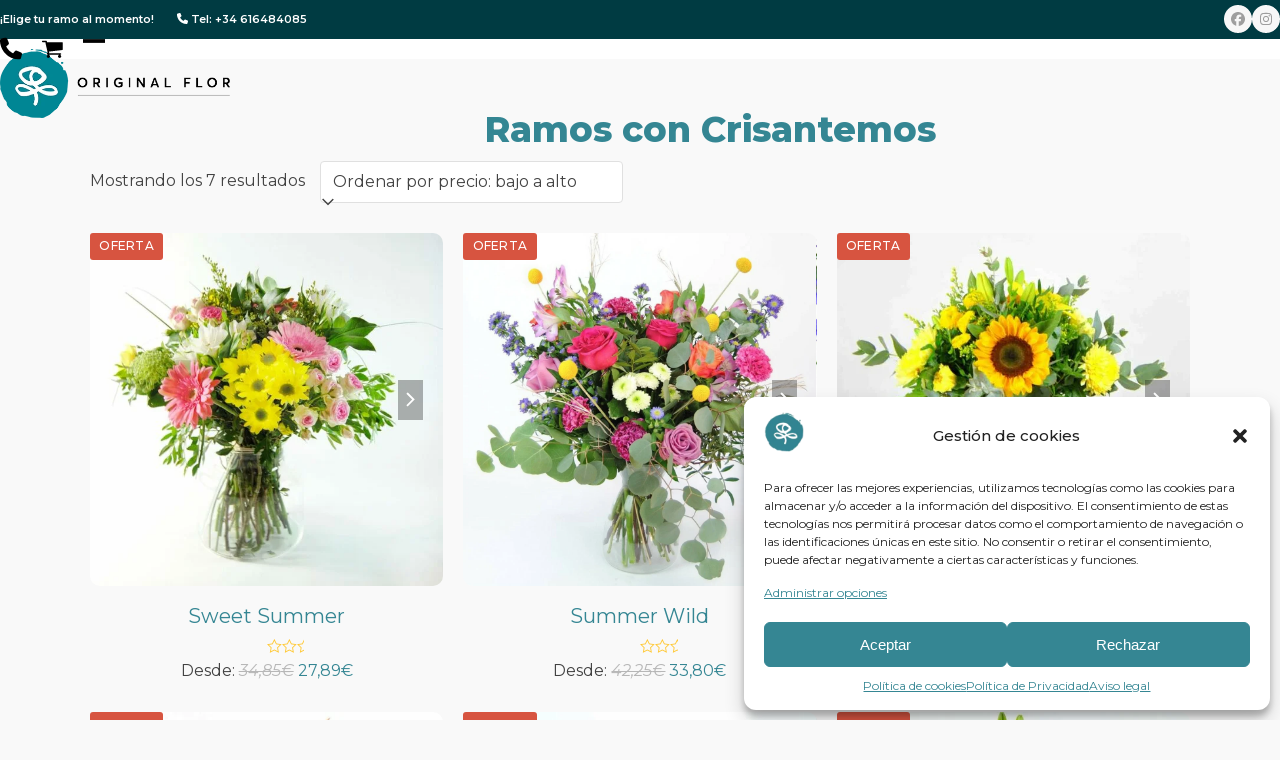

--- FILE ---
content_type: text/html; charset=UTF-8
request_url: https://originalflor.es/ramos/crisantemo/
body_size: 35653
content:
<!DOCTYPE html>
<html lang="es" class="wpex-classic-style">
<head>
<meta charset="UTF-8">
<link rel="profile" href="http://gmpg.org/xfn/11">
<meta name='robots' content='index, follow, max-image-preview:large, max-snippet:-1, max-video-preview:-1' />
	<style>img:is([sizes="auto" i], [sizes^="auto," i]) { contain-intrinsic-size: 3000px 1500px }</style>
	<meta name="viewport" content="width=device-width, initial-scale=1">

	<!-- This site is optimized with the Yoast SEO plugin v25.9 - https://yoast.com/wordpress/plugins/seo/ -->
	<title>Envío de Ramos de Crisantemos a Domicilio | Envíos gratis en 24h | OriginalFlor</title>
	<meta name="description" content="Comprar ramos de flores con Crisantemo a Domicilio. Envíos Gratuitos, en 24 horas y dedicatoria incluida. Los ramos con Crisantemo más grandes. 【Ver tienda】" />
	<link rel="canonical" href="https://originalflor.es/ramos/crisantemo/" />
	<meta property="og:locale" content="es_ES" />
	<meta property="og:type" content="article" />
	<meta property="og:title" content="Envío de Ramos de Crisantemos a Domicilio | Envíos gratis en 24h | OriginalFlor" />
	<meta property="og:description" content="Comprar ramos de flores con Crisantemo a Domicilio. Envíos Gratuitos, en 24 horas y dedicatoria incluida. Los ramos con Crisantemo más grandes. 【Ver tienda】" />
	<meta property="og:url" content="https://originalflor.es/ramos/crisantemo/" />
	<meta property="og:site_name" content="Original Flor - Envío de Flores" />
	<meta property="og:image" content="https://originalflor.es/wp-content/uploads/2021/08/porque-comprar-en-originalflor-1.png" />
	<meta name="twitter:card" content="summary_large_image" />
	<script type="application/ld+json" class="yoast-schema-graph">{"@context":"https://schema.org","@graph":[{"@type":"CollectionPage","@id":"https://originalflor.es/ramos/crisantemo/","url":"https://originalflor.es/ramos/crisantemo/","name":"Envío de Ramos de Crisantemos a Domicilio | Envíos gratis en 24h | OriginalFlor","isPartOf":{"@id":"https://originalflor.es/#website"},"description":"Comprar ramos de flores con Crisantemo a Domicilio. Envíos Gratuitos, en 24 horas y dedicatoria incluida. Los ramos con Crisantemo más grandes. 【Ver tienda】","breadcrumb":{"@id":"https://originalflor.es/ramos/crisantemo/#breadcrumb"},"inLanguage":"es"},{"@type":"BreadcrumbList","@id":"https://originalflor.es/ramos/crisantemo/#breadcrumb","itemListElement":[{"@type":"ListItem","position":1,"name":"Home","item":"https://originalflor.es/"},{"@type":"ListItem","position":2,"name":"Crisantemo"}]},{"@type":"WebSite","@id":"https://originalflor.es/#website","url":"https://originalflor.es/","name":"Original Flor - Envío de Flores","description":"","publisher":{"@id":"https://originalflor.es/#organization"},"potentialAction":[{"@type":"SearchAction","target":{"@type":"EntryPoint","urlTemplate":"https://originalflor.es/?s={search_term_string}"},"query-input":{"@type":"PropertyValueSpecification","valueRequired":true,"valueName":"search_term_string"}}],"inLanguage":"es"},{"@type":"Organization","@id":"https://originalflor.es/#organization","name":"Originalflor.es","url":"https://originalflor.es/","logo":{"@type":"ImageObject","inLanguage":"es","@id":"https://originalflor.es/#/schema/logo/image/","url":"https://originalflor.es/wp-content/uploads/2021/06/Original-Flor-Logo-Favicon-1.png","contentUrl":"https://originalflor.es/wp-content/uploads/2021/06/Original-Flor-Logo-Favicon-1.png","width":215,"height":215,"caption":"Originalflor.es"},"image":{"@id":"https://originalflor.es/#/schema/logo/image/"}}]}</script>
	<!-- / Yoast SEO plugin. -->


<link rel='dns-prefetch' href='//www.googletagmanager.com' />
<link rel='dns-prefetch' href='//www.dwin1.com' />
<link rel='dns-prefetch' href='//fonts.googleapis.com' />
<link href='https://fonts.gstatic.com' crossorigin rel='preconnect' />
<link rel="alternate" type="application/rss+xml" title="Original Flor - Envío de Flores &raquo; Feed" href="https://originalflor.es/feed/" />
<link rel="alternate" type="application/rss+xml" title="Original Flor - Envío de Flores &raquo; Feed de los comentarios" href="https://originalflor.es/comments/feed/" />
<link rel="alternate" type="application/rss+xml" title="Original Flor - Envío de Flores &raquo; Crisantemo Etiqueta Feed" href="https://originalflor.es/ramos/crisantemo/feed/" />
<link rel='stylesheet' id='vc_extensions_cqbundle_adminicon-css' href='https://originalflor.es/wp-content/plugins/all-in-one-addons-for-wpbakery/css/admin_icon.css?ver=6.8.3' media='all' />
<link rel='stylesheet' id='js_composer_front-css' href='https://originalflor.es/wp-content/plugins/js_composer/assets/css/js_composer.min.css?ver=8.6.1' media='all' />
<link rel='stylesheet' id='sbi_styles-css' href='https://originalflor.es/wp-content/plugins/instagram-feed/css/sbi-styles.min.css?ver=6.9.1' media='all' />
<style id='woocommerce-gateway-redsys-imagenes-tarjetas-style-inline-css'>
.wp-block-create-block-bloques-redsys{padding:2px}.wp-block-redsys-payment-images{align-items:center;display:flex;flex-wrap:nowrap;justify-content:flex-start}

</style>
<link rel='stylesheet' id='jquery-telephones-style-css' href='https://originalflor.es/wp-content/plugins/telephone-input-for-contact-form-7-pro/public/css/intlTelInput.css?ver=3.0' media='all' />
<link rel='stylesheet' id='tradetracker-connect-css' href='https://originalflor.es/wp-content/plugins/tradetracker-connect/public/css/tradetracker-connect-public.css?ver=2.2.11' media='all' />
<style id='woocommerce-inline-inline-css'>
.woocommerce form .form-row .required { visibility: visible; }
</style>
<link rel='stylesheet' id='contact-form-7-css' href='https://originalflor.es/wp-content/plugins/contact-form-7/includes/css/styles.css?ver=6.1.1' media='all' />
<link rel='stylesheet' id='wpcf7-redirect-script-frontend-css' href='https://originalflor.es/wp-content/plugins/wpcf7-redirect/build/assets/frontend-script.css?ver=2c532d7e2be36f6af233' media='all' />
<link rel='stylesheet' id='aws-style-css' href='https://originalflor.es/wp-content/plugins/advanced-woo-search/assets/css/common.min.css?ver=3.44' media='all' />
<link rel='stylesheet' id='cmplz-general-css' href='https://originalflor.es/wp-content/plugins/complianz-gdpr/assets/css/cookieblocker.min.css?ver=1757738195' media='all' />
<link rel='stylesheet' id='swatches-and-photos-css' href='https://originalflor.es/wp-content/plugins/woocommerce-variation-swatches-and-photos/assets/css/swatches-and-photos.css?ver=3.0.6' media='all' />
<link rel='stylesheet' id='brands-styles-css' href='https://originalflor.es/wp-content/plugins/woocommerce/assets/css/brands.css?ver=10.2.3' media='all' />
<link rel='stylesheet' id='parent-style-css' href='https://originalflor.es/wp-content/themes/Total/style.css?ver=6.4.1' media='all' />
<link rel='stylesheet' id='wpex-woocommerce-css' href='https://originalflor.es/wp-content/themes/Total/assets/css/frontend/woocommerce/core.min.css?ver=6.4.1' media='all' />
<link rel='stylesheet' id='wpex-google-font-montserrat-css' href='https://fonts.googleapis.com/css2?family=Montserrat:ital,wght@0,100;0,200;0,300;0,400;0,500;0,600;0,700;0,800;0,900;1,100;1,200;1,300;1,400;1,500;1,600;1,700;1,800;1,900&#038;display=swap&#038;subset=latin' media='all' />
<link rel='stylesheet' id='wpex-style-css' href='https://originalflor.es/wp-content/themes/total-child-theme/style.css?ver=6.4.1' media='all' />
<link rel='stylesheet' id='wpex-mobile-menu-breakpoint-max-css' href='https://originalflor.es/wp-content/themes/Total/assets/css/frontend/breakpoints/max.min.css?ver=6.4.1' media='only screen and (max-width:1380px)' />
<link rel='stylesheet' id='wpex-mobile-menu-breakpoint-min-css' href='https://originalflor.es/wp-content/themes/Total/assets/css/frontend/breakpoints/min.min.css?ver=6.4.1' media='only screen and (min-width:1381px)' />
<link rel='stylesheet' id='vcex-shortcodes-css' href='https://originalflor.es/wp-content/themes/Total/assets/css/frontend/vcex-shortcodes.min.css?ver=6.4.1' media='all' />
<link rel='stylesheet' id='pwb-styles-frontend-css' href='https://originalflor.es/wp-content/plugins/perfect-woocommerce-brands/build/frontend/css/style.css?ver=3.6.0' media='all' />
<link rel='stylesheet' id='wpex-wpbakery-css' href='https://originalflor.es/wp-content/themes/Total/assets/css/frontend/wpbakery.min.css?ver=6.4.1' media='all' />
<link rel='stylesheet' id='bsf-Defaults-css' href='https://originalflor.es/wp-content/uploads/smile_fonts/Defaults/Defaults.css?ver=3.19.23' media='all' />
<link rel='stylesheet' id='dhvc-woocommerce-page-css' href='https://originalflor.es/wp-content/plugins/dhvc-woocommerce-page/assets/css/style.css?ver=5.3.6' media='all' />
<script id="woocommerce-google-analytics-integration-gtag-js-after">
/* Google Analytics for WooCommerce (gtag.js) */
					window.dataLayer = window.dataLayer || [];
					function gtag(){dataLayer.push(arguments);}
					// Set up default consent state.
					for ( const mode of [{"analytics_storage":"denied","ad_storage":"denied","ad_user_data":"denied","ad_personalization":"denied","region":["AT","BE","BG","HR","CY","CZ","DK","EE","FI","FR","DE","GR","HU","IS","IE","IT","LV","LI","LT","LU","MT","NL","NO","PL","PT","RO","SK","SI","ES","SE","GB","CH"]}] || [] ) {
						gtag( "consent", "default", { "wait_for_update": 500, ...mode } );
					}
					gtag("js", new Date());
					gtag("set", "developer_id.dOGY3NW", true);
					gtag("config", "UA-57926967-1", {"track_404":true,"allow_google_signals":true,"logged_in":false,"linker":{"domains":[],"allow_incoming":false},"custom_map":{"dimension1":"logged_in"}});
</script>
<script src="https://originalflor.es/wp-includes/js/jquery/jquery.min.js?ver=3.7.1" id="jquery-core-js"></script>
<script src="https://originalflor.es/wp-includes/js/jquery/jquery-migrate.min.js?ver=3.4.1" id="jquery-migrate-js"></script>
<script src="https://originalflor.es/wp-content/plugins/telephone-input-for-contact-form-7-pro/public/js/intlTelInput.js?ver=2.0" id="jquery-telephone-js"></script>
<script id="jquery-telephones-js-extra">
var telephone_ajax = {"ajax_urla":"https:\/\/originalflor.es\/wp-content\/plugins\/telephone-input-for-contact-form-7-pro"};
</script>
<script src="https://originalflor.es/wp-content/plugins/telephone-input-for-contact-form-7-pro/public/js/custom.js?ver=1.0" id="jquery-telephones-js"></script>
<script src="https://originalflor.es/wp-content/plugins/tradetracker-connect/public/js/tradetracker-connect-public.js?ver=2.2.11" id="tradetracker-connect-js"></script>
<script src="https://originalflor.es/wp-content/plugins/woocommerce/assets/js/jquery-blockui/jquery.blockUI.min.js?ver=2.7.0-wc.10.2.3" id="jquery-blockui-js" data-wp-strategy="defer"></script>
<script id="wc-add-to-cart-js-extra">
var wc_add_to_cart_params = {"ajax_url":"\/wp-admin\/admin-ajax.php","wc_ajax_url":"\/?wc-ajax=%%endpoint%%","i18n_view_cart":"Ver carrito","cart_url":"https:\/\/originalflor.es\/pago\/","is_cart":"","cart_redirect_after_add":"no"};
</script>
<script src="https://originalflor.es/wp-content/plugins/woocommerce/assets/js/frontend/add-to-cart.min.js?ver=10.2.3" id="wc-add-to-cart-js" data-wp-strategy="defer"></script>
<script src="https://originalflor.es/wp-content/plugins/woocommerce/assets/js/js-cookie/js.cookie.min.js?ver=2.1.4-wc.10.2.3" id="js-cookie-js" defer data-wp-strategy="defer"></script>
<script id="woocommerce-js-extra">
var woocommerce_params = {"ajax_url":"\/wp-admin\/admin-ajax.php","wc_ajax_url":"\/?wc-ajax=%%endpoint%%","i18n_password_show":"Mostrar contrase\u00f1a","i18n_password_hide":"Ocultar contrase\u00f1a"};
</script>
<script src="https://originalflor.es/wp-content/plugins/woocommerce/assets/js/frontend/woocommerce.min.js?ver=10.2.3" id="woocommerce-js" defer data-wp-strategy="defer"></script>
<script id="jquery-cookie-js-extra">
var affwp_scripts = {"ajaxurl":"https:\/\/originalflor.es\/wp-admin\/admin-ajax.php"};
</script>
<script src="https://originalflor.es/wp-content/plugins/woocommerce/assets/js/jquery-cookie/jquery.cookie.min.js?ver=1.4.1-wc.10.2.3" id="jquery-cookie-js" data-wp-strategy="defer"></script>
<script id="affwp-tracking-js-extra">
var affwp_debug_vars = {"integrations":{"woocommerce":"WooCommerce"},"version":"2.27.3","currency":"EUR","ref_cookie":"affwp_ref","visit_cookie":"affwp_ref_visit_id","campaign_cookie":"affwp_campaign"};
</script>
<script src="https://originalflor.es/wp-content/plugins/affiliate-wp/assets/js/tracking.min.js?ver=2.27.3" id="affwp-tracking-js"></script>
<script src="https://originalflor.es/wp-content/plugins/js_composer/assets/js/vendors/woocommerce-add-to-cart.js?ver=8.6.1" id="vc_woocommerce-add-to-cart-js-js"></script>
<script id="wpex-core-js-extra">
var wpex_theme_params = {"selectArrowIcon":"<span class=\"wpex-select-arrow__icon wpex-icon--sm wpex-flex wpex-icon\" aria-hidden=\"true\"><svg viewBox=\"0 0 24 24\" xmlns=\"http:\/\/www.w3.org\/2000\/svg\"><rect fill=\"none\" height=\"24\" width=\"24\"\/><g transform=\"matrix(0, -1, 1, 0, -0.115, 23.885)\"><polygon points=\"17.77,3.77 16,2 6,12 16,22 17.77,20.23 9.54,12\"\/><\/g><\/svg><\/span>","customSelects":".widget_categories form,.widget_archive select,.vcex-form-shortcode select,.woocommerce-ordering .orderby,#dropdown_product_cat,.single-product .variations_form .variations select","scrollToHash":"1","localScrollFindLinks":"1","localScrollHighlight":"1","localScrollUpdateHash":"1","scrollToHashTimeout":"500","localScrollTargets":"li.local-scroll a, a.local-scroll, .local-scroll-link, .local-scroll-link > a,.sidr-class-local-scroll-link,li.sidr-class-local-scroll > span > a,li.sidr-class-local-scroll > a","scrollToBehavior":"smooth"};
</script>
<script src="https://originalflor.es/wp-content/themes/Total/assets/js/frontend/core.min.js?ver=6.4.1" id="wpex-core-js" defer data-wp-strategy="defer"></script>
<script id="wpex-inline-js-after">
!function(){const e=document.querySelector("html"),t=()=>{const t=window.innerWidth-document.documentElement.clientWidth;t&&e.style.setProperty("--wpex-scrollbar-width",`${t}px`)};t(),window.addEventListener("resize",(()=>{t()}))}();
</script>
<script src="https://originalflor.es/wp-content/themes/Total/assets/js/frontend/search/overlay.min.js?ver=6.4.1" id="wpex-search-overlay-js" defer data-wp-strategy="defer"></script>
<script id="wpex-sticky-header-js-extra">
var wpex_sticky_header_params = {"breakpoint":"1381","mobileSupport":"1","shrink":"1","shrinkOnMobile":"1","shrinkHeight":"70"};
</script>
<script src="https://originalflor.es/wp-content/themes/Total/assets/js/frontend/sticky/header.min.js?ver=6.4.1" id="wpex-sticky-header-js" defer data-wp-strategy="defer"></script>
<script id="wpex-mobile-menu-sidr-js-extra">
var wpex_mobile_menu_sidr_params = {"breakpoint":"1380","i18n":{"openSubmenu":"Open submenu of %s","closeSubmenu":"Close submenu of %s"},"openSubmenuIcon":"<span class=\"wpex-open-submenu__icon wpex-transition-transform wpex-duration-300 wpex-icon\" aria-hidden=\"true\"><svg xmlns=\"http:\/\/www.w3.org\/2000\/svg\" viewBox=\"0 0 448 512\"><path d=\"M201.4 342.6c12.5 12.5 32.8 12.5 45.3 0l160-160c12.5-12.5 12.5-32.8 0-45.3s-32.8-12.5-45.3 0L224 274.7 86.6 137.4c-12.5-12.5-32.8-12.5-45.3 0s-12.5 32.8 0 45.3l160 160z\"\/><\/svg><\/span>","source":"#mobile-menu-alternative, #mobile-menu-search","side":"right","dark_surface":"1","displace":"","aria_label":"Mobile menu","aria_label_close":"Close mobile menu","class":"has-background","speed":"300"};
</script>
<script src="https://originalflor.es/wp-content/themes/Total/assets/js/frontend/mobile-menu/sidr.min.js?ver=6.4.1" id="wpex-mobile-menu-sidr-js" defer data-wp-strategy="defer"></script>
<script></script><link rel="https://api.w.org/" href="https://originalflor.es/wp-json/" /><link rel="alternate" title="JSON" type="application/json" href="https://originalflor.es/wp-json/wp/v2/product_tag/8458" /><link rel="EditURI" type="application/rsd+xml" title="RSD" href="https://originalflor.es/xmlrpc.php?rsd" />
<meta name="generator" content="WordPress 6.8.3" />
<meta name="generator" content="WooCommerce 10.2.3" />

<!-- This website runs the Product Feed PRO for WooCommerce by AdTribes.io plugin - version woocommercesea_option_installed_version -->
<meta name="ti-site-data" content="[base64]" />		<script type="text/javascript">
		var AFFWP = AFFWP || {};
		AFFWP.referral_var = 'ref';
		AFFWP.expiration = 5;
		AFFWP.debug = 0;


		AFFWP.referral_credit_last = 0;
		</script>
			<style>.cmplz-hidden {
					display: none !important;
				}</style><!-- Added by WooCommerce Redsys Gateway v.25.8.0 - https://plugins.joseconti.com/product/plugin-woocommerce-redsys-gateway/ --><meta name="generator" content=" WooCommerce Redsys Gateway v.25.8.0"><!-- This site is powered by WooCommerce Redsys Gateway v.25.8.0 - https://plugins.joseconti.com/product/plugin-woocommerce-redsys-gateway/ --><!-- Google site verification - Google for WooCommerce -->
<meta name="google-site-verification" content="TGfhMbiHPJPEYl3c7vbB1GR-8HLQf62FORmaPbV_XCY" />
<!-- nueva función productos css incluído en css personalizado theme junto al antiguo hasta que desaparezca -->
<script>
( function( $ ) {
'use strict';
$( document ).on( 'ready', function() {
	var isNewTemplates = document.getElementsByClassName('custom-variants-cetrex');
	if (isNewTemplates.length > 0) {
		var lang = document.getElementsByTagName('html')[0].getAttribute('lang');
		$('.reset_variations').remove();
		$('#ppom-price-container').remove();
		var sincomplementos = (lang=='ca') ? 'Sense complements' : 'Sin complementos';
		var clicko = false;
		if ($('.swatch-wrapper').hasClass('selected')) {
		  clicko = true;
		}
		//afegir checkbox nul en tests i substrats

	   $('#picker_pa_anade-un-jarron').parent().parent().find('.label').append('<br /><br /><input type="checkbox" class="nooption2">'+sincomplementos+'</input><br />');
	   $('.woocommerce-variation-description').remove();
	   $('*[data-value="ninguno"]').addClass('hidden');
	   //afegir x a cada una de les opcions
	   $('#picker_pa_selecciona-un-tamano > .select-option > .swatch-anchor').append('<div class="borrado borrar_x_tamano2">x</div>');
	   $('#picker_pa_anade-un-jarron > .select-option > .swatch-anchor').append('<div class="borrado borrar_x_complement2">x</div>');

	   //borrar x de totes les opcions al principi
	   $('.borrar_x_tamano2').hide();
	   $('.borrar_x_complement2').hide();

		//si seleccionem no opcio cal treure totes les x i seleccionar el primer dels atributs de cada un
		if ($('body').hasClass('product-template-default') == true) {
		   $('.vc_col-sm-6 > .vc_column-inner > .wpb_wrapper:first').addClass('width1201');
		   $('.vc_col-sm-6 > .vc_column-inner > .wpb_wrapper').addClass('width1202');
		 }


		$('.nooption2').on('click', function() {
			  $('.borrar_x_complement2').hide();
			   $('*[data-value="ninguno"]').click();


		});

		//para cada element cal afegir el nom a sota

		$('.borrar_x_complement2').each(function() {
			const complemento = $( this ).parent().attr('title').substring(0, $( this ).parent().attr('title').indexOf("("));
			if (complemento==""){
				$( this ).parent().parent().append('<div class="myComplementName" style="text-align:center;max-width:182px">'+$( this ).parent().attr('title')+'</div>');
			}else{
				$( this ).parent().parent().append('<div class="myComplementName" style="text-align:center;max-width:182px">'+complemento+'</div>');	
			}
		});
		$('.borrar_x_tamano2').each(function() {
			const tamano = $( this ).parent().attr('title').substring(0, $( this ).parent().attr('title').indexOf("("));
			if (tamano==""){
				$( this ).parent().parent().append('<div class="myComplementName" style="text-align:center;max-width:182px">'+$( this ).parent().attr('title')+'</div>');
			}else{
				$( this ).parent().parent().append('<div class="myComplementName" style="text-align:center;max-width:182px">'+tamano+'</div>');	
			}
		});
		$('.borrar_x_quantitat').each(function() {
			const quant = $( this ).parent().attr('title').substring(0, $( this ).parent().attr('title').indexOf("("));
			if (quant==""){
				$( this ).parent().parent().append('<div class="myComplementName" style="text-align:center;max-width:182px">'+$( this ).parent().attr('title')+'</div>');
			}else{
				$( this ).parent().parent().append('<div class="myComplementName" style="text-align:center;max-width:182px">'+quant+'</div>');	
			}
		});



		setTimeout(function(){
		  $('#picker_pa_selecciona-un-tamanos > .select-option > .swatch-anchor').first().click();

		  if (!clicko) {
			$('.nooption2').click();

		  } else {
			$('.nooption2').prop('checked', true);
		  }

		},1000);


		$('#picker_pa_selecciona-un-tamano').on('click', function() {
		$('.borrar_x_quantitat').hide();
		$('.borrar_x_tamano2').hide();
				setTimeout(function(){
				   $('.selected > .swatch-anchor > .borrar_x_tamano2').show(); 

				   $('.woocommerce-variation-description').remove();//html('');
			  }, 10);
		});
		
		$(document).ready(function () {
			const observer = new MutationObserver(function (mutations) {
				mutations.forEach(function (mutation) {
					mutation.addedNodes.forEach(function (node) {
						if (
							node.nodeType === 1 &&
							node.classList.contains('woocommerce-variation-description')
						) {
							node.remove(); 
						}
					});
				});
			});


			const target = document.querySelector('.single_variation_wrap');
			if (target) {
				observer.observe(target, {
					childList: true,
					subtree: true
				});
			}
		});
		
		
		
		$('#pa_escoge-el-numero-de-rosas').on('change', function() {
		
				setTimeout(function(){

				   $('.woocommerce-variation-description').remove();//html('');
			  }, 10);
		});

		$('#picker_pa_anade-un-jarron').on('click', function() {
			  $('.borrar_x_complement2').hide();
			  setTimeout(function(){
				   $('.selected > .swatch-anchor > .borrar_x_complement2').show(); 
				   $( ".nooption2" ).prop( "checked", false );
				   var notiene = false;
				   $("div[data-attribute='pa_anade-un-jarron']").each(function() {
					if ($(this).hasClass('selected')) {
					  if($('*[data-value="ninguno"]').hasClass('selected')){
						   $( ".nooption2" ).prop( "checked", true );
					  }

						  notiene = true;


					}

				  });
				  if (!notiene) {

					  $('.nooption2').click();

				  }
				  var lang = document.getElementsByTagName('html')[0].getAttribute('lang');

				  $('.woocommerce-variation-description').remove(); //html('');
			  }, 10);
		});

                      
 }	} );
		} ( jQuery ) );
</script>
	<noscript><style>.woocommerce-product-gallery{ opacity: 1 !important; }</style></noscript>
				<script data-service="facebook" data-category="marketing"  type="text/plain">
				!function(f,b,e,v,n,t,s){if(f.fbq)return;n=f.fbq=function(){n.callMethod?
					n.callMethod.apply(n,arguments):n.queue.push(arguments)};if(!f._fbq)f._fbq=n;
					n.push=n;n.loaded=!0;n.version='2.0';n.queue=[];t=b.createElement(e);t.async=!0;
					t.src=v;s=b.getElementsByTagName(e)[0];s.parentNode.insertBefore(t,s)}(window,
					document,'script','https://connect.facebook.net/en_US/fbevents.js');
			</script>
			<!-- WooCommerce Facebook Integration Begin -->
			<script data-service="facebook" data-category="marketing"  type="text/plain">

				fbq('init', '405058567639405', {}, {
    "agent": "woocommerce_2-10.2.3-3.5.7"
});

				document.addEventListener( 'DOMContentLoaded', function() {
					// Insert placeholder for events injected when a product is added to the cart through AJAX.
					document.body.insertAdjacentHTML( 'beforeend', '<div class=\"wc-facebook-pixel-event-placeholder\"></div>' );
				}, false );

			</script>
			<!-- WooCommerce Facebook Integration End -->
			<!-- Google tag (gtag.js) -->
<script async src="https://www.googletagmanager.com/gtag/js?id=AW-800755491"></script>
<script>
  window.dataLayer = window.dataLayer || [];
  function gtag(){dataLayer.push(arguments);}
  gtag('js', new Date());

  gtag('config', 'AW-800755491');
</script>

<!-- Google Tag Manager -->
<script>(function(w,d,s,l,i){w[l]=w[l]||[];w[l].push({'gtm.start':
new Date().getTime(),event:'gtm.js'});var f=d.getElementsByTagName(s)[0],
j=d.createElement(s),dl=l!='dataLayer'?'&l='+l:'';j.async=true;j.src=
'https://www.googletagmanager.com/gtm.js?id='+i+dl;f.parentNode.insertBefore(j,f);
})(window,document,'script','dataLayer','GTM-MCSPTMP');</script>
<!-- End Google Tag Manager -->
<script>
( function( $ ) {
			'use strict';
			$( document ).on( 'ready', function() {
                                 setTimeout(function() {
                                $('.vcex-blog-entry-readmore-wrap > .theme-button').html('Leer más');
                                 $('.vcex-blog-entry-date').addClass('hidden');
                                 }, 100);

var lang = document.getElementsByTagName('html')[0].getAttribute('lang');
                        $('.reset_variations').remove();
                        $('#ppom-price-container').remove();
                        var sincomplementos = (lang=='ca') ? 'Sense complements' : 'Sin complementos';
                        var sinsubstratos= (lang=='ca') ? 'Sense substrats' : 'Sin sustratos';
                        var clicko = false;
                        if ($('.swatch-wrapper').hasClass('selected')) {
                          clicko = true;
                        }
                        //afegir checkbox nul en tests i substrats

                      // $('#picker_pa_tamano').parent().parent().find('.label').append('<br /><br /><input type="checkbox" class="nooption">'+sinsubstratos+'</input><br />');
                       $('#picker_pa_complementos').parent().parent().find('.label').append('<br /><br /><input type="checkbox" class="nooption2">'+sincomplementos+'</input><br />');
                       $('.woocommerce-variation-description').remove();
                        if ($('#picker_pa_complementos > .select-option:first').attr('data-value') == 'ninguno') {
                        $('#picker_pa_complementos > .select-option:first').addClass('hidden');
                         }
                       //afegir x a cada una de les opcions
                       $('#picker_pa_tamano > .select-option > .swatch-anchor').append('<div class="borrado borrar_x_tamano">x</div>');
                       $('#picker_pa_complementos > .select-option > .swatch-anchor').append('<div class="borrado borrar_x_complement">x</div>');

                       //borrar x de totes les opcions al principi
                       $('.borrar_x_tamano').hide();
                       $('.borrar_x_complement').hide();

                        //si seleccionem no opcio cal treure totes les x i seleccionar el primer dels atributs de cada un
                        if ($('body').hasClass('product-template-default') == true) {
                               $('.vc_col-sm-6 > .vc_column-inner > .wpb_wrapper:first').addClass('width1201');
                                $('.vc_col-sm-6 > .vc_column-inner > .wpb_wrapper').addClass('width1202');
                         }

                        $('.nooption').on('click', function() {
                              $('.borrar_x_tamano').hide();
                              $("div[data-attribute='picker_pa_tamano ']").first().click();
                        });
                        $('.nooption2').on('click', function() {
                              $('.borrar_x_complement').hide();
                               $('#picker_pa_complementos > .select-option > .swatch-anchor').first().click();
                        });

                        //para cada element cal afegir el nom a sota
                        
                        $('.borrar_x_complement').each(function() {
                            $( this ).parent().parent().append('<div class="myComplementName" style="text-align:center;max-width:182px">'+$( this ).parent().attr('title')+'</div>');
                        });
                        $('.borrar_x_tamano').each(function() {
                            $( this ).parent().parent().append('<div class="myComplementName" style="text-align:center;max-width:182px">'+$( this ).parent().attr('title')+'</div>');
                        });
                        $('.borrar_x_quantitat').each(function() {
                            $( this ).parent().parent().append('<div class="myComplementName" style="text-align:center;max-width:182px">'+$( this ).parent().attr('title')+'</div>');
                        });
                        $('.borrar_x_substrat').each(function() {
                            $( this ).parent().parent().append('<div class="myComplementName" style="text-align:center;max-width:182px">'+$( this ).parent().attr('title')+'</div>');
                        });

                        //al inici substrats i testos ha d'estar buit i el color principal clickat

                        
                        //borrar primera opció de test decoratiu i de substrat
                        setTimeout(function(){
                         //$('#picker_pa_quantitat-obligatori > .select-option > .swatch-anchor').first().click();
                          $('#picker_pa_tamanos > .select-option > .swatch-anchor').first().click();
                        
                          console.log(clicko);
                          if (!clicko) {
                            console.log('entro');
                            $('.nooption').click();
                            $('.nooption2').click();
                          } else {
                            console.log('no entro');
                            $('.nooption').prop('checked', true);
                            $('.nooption2').prop('checked', true);
                          }
                          
                        },1000);
                        

                        //accio clicar qualsevol opcio de test decoratiu
                        //accio clicar color

                   
                        $('#picker_pa_tamano > .select-option > .swatch-anchor').on('click', function() {
                              $('.borrar_x_quantitat').hide();
 $('.borrar_x_tamano').hide();
                                setTimeout(function(){
                                   $('.selected > .swatch-anchor > .borrar_x_tamano').show(); 
                                   /*var lang = document.getElementsByTagName('html')[0].getAttribute('lang');
                                   var addtranslate = (lang == 'ca') ? 'Afegeix' : 'Añade';
                                   var paratranslate = (lang == 'ca') ? 'per' : 'por';
                                   var str = $('#mbainfo').html();
                                   var stringMy = (str != undefined) ? str : '';
                                   var mystring = str.replace(/Add/g,addtranslate);
                                   var mystring = mystring.replace(/for/g,paratranslate);
                                   var mystring = mystring.replace(/Subtract/g,addtranslate );
                                   console.log(mystring);*/
                                   $('.woocommerce-variation-description').remove();//html('');
                              }, 10);
                        });
                        
                        $('#picker_pa_complementos > .select-option > .swatch-anchor').on('click', function() {
                              $('.borrar_x_complement').hide();
                              setTimeout(function(){
                                   $('.selected > .swatch-anchor > .borrar_x_complement').show(); 
                                   $( ".nooption2" ).prop( "checked", false );
                                   var notiene = false;
                                   $("div[data-attribute='pa_complementos']").each(function() {
                                    if ($(this).hasClass('selected')) {
                                      notiene = true;
                                    }
                                  });
                                  if (!notiene) {
                                      $('.nooption2').click();
                                  }
                                  var lang = document.getElementsByTagName('html')[0].getAttribute('lang');
                               /* var addtranslate = (lang == 'ca') ? 'Afegeix' : 'Añade';
                                  var paratranslate = (lang == 'ca') ? 'per' : 'por';
                                  var stringMy = ($('#mbainfo').html() != undefined) ? $('#mbainfo').html() : '';
                                  var mystring = stringMy.replace(/Add/g,addtranslate);
                                  var mystring = mystring.replace(/for/g,paratranslate);
                                  console.log(mystring);*/
                                  $('.woocommerce-variation-description').remove(); //html('');
                              }, 10);
                        });
                        
                        //accio clickar qualsevol opcio de substrat

                        $('#picker_pa_tamanos > .select-option > .swatch-anchor').on('click', function() {
                              $('.borrar_x_tamano').hide();
                              setTimeout(function(){
                                   $('.selected > .swatch-anchor > .borrar_x_tamano').show(); 
                                   $( ".nooption" ).prop( "checked", false );
                                   var notiene = false;
                                   $("div[data-attribute='pa_tamanos']").each(function() {
                                    if ($(this).hasClass('selected')) {
                                      notiene = true;
                                    }
                                  });
                                  if (!notiene) {
                                      $('.nooption').click();
                                  }
                                  var lang = document.getElementsByTagName('html')[0].getAttribute('lang');
                                  var addtranslate = (lang == 'ca') ? 'Afegeix' : 'Añade';
                                  var paratranslate = (lang == 'ca') ? 'per' : 'por';
                                  var str = $('#mbainfo').html();
                                  var stringMy = (str != undefined) ? str : '';
                                  var mystring = stringMy.replace(/Add/g,addtranslate);
                                  var mystring = mystring.replace(/Add/g,addtranslate);
                                  var mystring = mystring.replace(/for/g,paratranslate);
                                  console.log(mystring);
                                  $(".woocommerce-variation-description").html('');
                              }, 10);

                        });

                        $('#picker_pa_cuantos-tallos-quieres > .select-option > .swatch-anchor').on('click', function() {
                              $('.borrar_x_tamano').hide();
                              setTimeout(function(){
                                   $('.selected > .swatch-anchor > .borrar_x_tamano').show(); 
                                   $( ".nooption" ).prop( "checked", false );
                                   var notiene = false;
                                   $("div[data-attribute='pa_tamanos']").each(function() {
                                    if ($(this).hasClass('selected')) {
                                      notiene = true;
                                    }
                                  });
                                  if (!notiene) {
                                      $('.nooption').click();
                                  }
                                  var lang = document.getElementsByTagName('html')[0].getAttribute('lang');
                                  var addtranslate = (lang == 'ca') ? 'Afegeix' : 'Añade';
                                  var paratranslate = (lang == 'ca') ? 'per' : 'por';
                                  var str = $('#mbainfo').html();
                                  var stringMy = (str != undefined) ? str : '';
                                  var mystring = stringMy.replace(/Add/g,addtranslate);
                                  var mystring = mystring.replace(/Add/g,addtranslate);
                                  var mystring = mystring.replace(/for/g,paratranslate);
                                  console.log(mystring);
                                  $(".woocommerce-variation-description").html('');
                              }, 10);

                        });
                        //borrar label de test descoratiu
                        $('.attribute_pa_test-decoratiu-2-0_picker_label').html('');

/*                        if ($("body").hasClass("product-template-default")) {
                                   $('.cart').append('<br />[date_delivery]');
                        }*/
			} );
		} ( jQuery ) );</script><style media="print">#wpadminbar { display:none; }</style>

<meta name="theme-color" content="#358693" />

<!-- Hotjar Tracking Code for https://originalflor.es -->
<script>
    (function(h,o,t,j,a,r){
        h.hj=h.hj||function(){(h.hj.q=h.hj.q||[]).push(arguments)};
        h._hjSettings={hjid:1650428,hjsv:6};
        a=o.getElementsByTagName('head')[0];
        r=o.createElement('script');r.async=1;
        r.src=t+h._hjSettings.hjid+j+h._hjSettings.hjsv;
        a.appendChild(r);
    })(window,document,'https://static.hotjar.com/c/hotjar-','.js?sv=');
</script>

<meta name="google-site-verification" content="TGfhMbiHPJPEYl3c7vbB1GR-8HLQf62FORmaPbV_XCY" />

<!--<script defer async src='https://cdn.trustindex.io/loader.js?910f87493dca6770e55abd8e01'></script>
<script charset="UTF-8" src="//web.webpushs.com/js/push/301bdc52cb5a3656f3aa8c0742b8d8c9_1.js" async></script>-->
<meta name="msvalidate.01" content="9BB615D8124C3ECE7B195C1927F25EB3" /><noscript><style>body:not(.content-full-screen) .wpex-vc-row-stretched[data-vc-full-width-init="false"]{visibility:visible;}</style></noscript><link rel="icon" href="https://originalflor.es/wp-content/uploads/2021/05/Original-Flor-Logo-Favicon-100x100.png" sizes="32x32" />
<link rel="icon" href="https://originalflor.es/wp-content/uploads/2021/05/Original-Flor-Logo-Favicon.png" sizes="192x192" />
<link rel="apple-touch-icon" href="https://originalflor.es/wp-content/uploads/2021/05/Original-Flor-Logo-Favicon.png" />
<meta name="msapplication-TileImage" content="https://originalflor.es/wp-content/uploads/2021/05/Original-Flor-Logo-Favicon.png" />
		<style id="wp-custom-css">
			.descripcionproducto{font-size:14px;line-height:1.5em;color:#000000;}.swatch-wrapper a img{width:112px !important;height:112px !important;margin:20px auto;display:block;}#picker_pa_tamano .swatch-wrapper a img,#picker_pa_selecciona-un-tamano .swatch-wrapper a img{width:50px !important;height:50px !important;margin:20px auto 10px;}#picker_pa_tamano .borrado,#picker_pa_selecciona-un-tamano .borrado{display:none !important;}#picker_pa_complementos .swatch-wrapper a img,#picker_pa_anade-un-jarron .swatch-wrapper a img{margin:0 auto;}div.swatch-wrapper.selected{border-color:#358693;}.myComplementName{text-transform:uppercase;color:#3f8c99;font-weight:600;letter-spacing:3px;margin-bottom:20px;}div[data-attribute="pa_anade-un-jarron"] .myComplementName,div[data-attribute="pa_complementos"] .myComplementName{text-transform:inherit;color:#3f8c99;font-weight:600;letter-spacing:initial;margin-bottom:20px;}.swatch-wrapper a{width:100% !important;height:auto !important;}.swatch-wrapper{padding:2px;background:#fff;border:1px solid #ccc;float:left;margin:0 5px 30px 0;/* padding-bottom:20px;*/border-radius:5px;width:32% !important;}.woocommerce .product .cart .variations label{color:#358693;}.swatch-control{overflow:visible;}.width1201{width:100% !important;}.width1202{width:120%;}.borrado{position:relative;float:right;margin-top:-148px;font-size:18px;right:-5px;background:grey;border-radius:120px;top:25px;padding:0 10px 0 10px;color:#fff;}h1.wccf_checkout_field{font-size:16px;}.woocommerce-LoopProduct-link:before{display:block;position:absolute;content:'';width:80%;height:80%;z-index:9;top:10%;left:10%;}.single_variation_wrap .woocommerce-Price-amount.amount{font-size:35px;color:#358693;line-height:1.2em;text-align:left;font-family:Montserrat;font-weight:700;font-style:normal;}body .vc_tta-color-turquoise.vc_tta-style-modern .vc_tta-tab>a,body .vc_tta-color-turquoise.vc_tta-style-modern .vc_tta-panel .vc_tta-panel-heading{border-color:#358693;background-color:#358693;}.single_add_to_cart_button{width:calc(100% - 60px);line-height:23px;font-weight:bold;font-size:15px;padding-top:5px;padding-left:5px;}.woocommerce .product .cart .variations td.label{height:21px;overflow:hidden;}.woocommerce-billing-fields h3,#ship-to-different-address{display:none;}#ship-to-different-address label{pointer-events:none;}body form.woocommerce-checkout p[data-o_class*="form-row-first"]{width:49%;float:left;}body form.woocommerce-checkout p[data-o_class*="form-row-last"]{width:49%;float:right;clear:none;}.payment_box.payment_method_paypal,.about_paypal{display:none;}.methods .wc_payment_method{/*float:left;width:49%;*/}.form-row.place-order{clear:both;}.woocommerce-variation-availability{display:none;}.wpex-slider.sp-horizontal .sp-fade-arrows{opacity:1;}@media (max-width:768px){.swatch-wrapper,.swatch-wrapper a{min-width:auto !important;width:103px !important;}div[data-attribute="pa_anade-un-jarron"] .myComplementName{min-height:80px!important;}.swatch-control{margin:0 -5px;}.myComplementName{letter-spacing:1px;font-size:12px;}body.page-header-disabled.single-product #outer-wrap #content-wrap{padding-top:20px;}.mc-banner{display:none !important;}.sp-floating-panel{bottom:-12px !important;left:23px !important;}}.woocommerce-loop-product__title{display:block;}script#tmpl-variation-ywcdd-date-info-template{display:none;}#ywcdd_info_first_delivery_date{background-color:#e47923;border-radius:5px;min-height:0;}.product_countdown1week{color:#fff;}#ywcdd_info_shipping_date .ywcdd_shipping_icon,#ywcdd_info_first_delivery_date .ywcdd_delivery_icon{display:none;}.product_countdown1week{font-weight:bold;margin-bottom:25px;/*color:#358693;*/}.product_countdown1week .wpex-days{display:none !important;}.product_countdown1week *,.product_countdown1week .clr:after,.product_countdown1week .wpex-clr:after{display:inline;}.product_countdown1week .vcex-icon-wrap{margin-right:10px;}#site-navigation .menu-button >a >span.link-inner{background-color:#e47923 !important;}.sidr-class-xxss{float:left !important;width:15% !important;}button#wpforms-submit-41926{background-color:transparent !important;border:1px solid #000;color:#000;width:100%;}button#wpforms-submit-41926:hover{background-color:#e47923 !important;border:1px solid #e47923;}div.wpforms-container-full .wpforms-field-label-inline{color:white;}.wpex-carousel.arrwpos-abs.arrwstyle-border .owl-nav__btn{background:none;color:#a99783;border-color:#F6F6F2;height:60px;line-height:60px;width:40px;margin-right:-60px;margin-left:-60px;}.modalitats-home{border:1px solid rgba(96,168,186,0.25);min-height:380px}.modalitats-home:hover{border:1px solid #358693;}.caixes-icones-landing{min-height:350px}div.wpforms-container-full .wpforms-field-label{color:#000;}div.wpforms-container-full input[type=date],div.wpforms-container-full input[type=datetime],div.wpforms-container-full input[type=datetime-local],div.wpforms-container-full input[type=email],div.wpforms-container-full input[type=month],div.wpforms-container-full input[type=number],div.wpforms-container-full input[type=password],div.wpforms-container-full input[type=range],div.wpforms-container-full input[type=search],div.wpforms-container-full input[type=tel],div.wpforms-container-full input[type=text],div.wpforms-container-full input[type=time],div.wpforms-container-full input[type=url],div.wpforms-container-full input[type=week],div.wpforms-container-full select,div.wpforms-container-full textarea{background-color:transparent;color:#000 !important;border:1px solid #000;}:root{--wpforms-field-text-color:#fff!important;--cmplz_button_settings_border_color:#e73820;--cmplz_button_settings_text_color:#e73820;--wpforms-button-background-color:#e47923 !important;}.sidr-class-mobile-menu-searchform{float:left !important;width:68% !important;margin-top:-2px;}}.menu-button-red{background-color:#e73820 !important;}#footer-callout-wrap{display:block !important;}.vcex-terms-grid-entry-title{text-transform:capitalize;}.slick-prev:before,.slick-next:before{padding:0;text-align:center;background-color:transparent;font-size:40px !important;opacity:inherit !important;border:none;}.homeslideroriginal .slick-dots,.homeslideroriginal .cq-homeslider .cq-homeslider-contentcontainer{display:none;}body #wrap .navbar-style-one .dropdown-menu >li.menu-item{margin-left:20px!important;}body #site-navigation .dropdown-menu .link-inner{font-size:12px;}#wps_upsell_offer_main_id_1 .wps_upsell_offer_discount_section h3{margin-bottom:0 !important;}.main-navigation-ul >.menu-item:not(:last-child){margin-right:0;}.woocommerce .product .cart .variations_button{display:grid;}.woocommerce .product .cart .variations_button .wpex-gap-15{gap:0;}.woocommerce del{opacity:0.5;}#PopupSignupForm_0 iframe{background:#fff;}ul,ol{margin-left:var(--wpex-list-margin-side,0px);}.otono .link-inner{background-color:#c5684b !important;padding:15px!important;color:#fff;}.cmplz-cookiebanner .cmplz-close{line-height:20px;justify-self:end;grid-column-start:3;font-size:20px;cursor:pointer;width:20px;height:20px;color:var(--cmplz_text_color);}/* WPFORMS Narcís 31-01-2025 */#eventosdeempresa input[type="text"],#eventosdeempresa input[type="tel"],#eventosdeempresa input[type="email"],#eventosdeempresa textarea,#eventosdeempresa select{border:1px solid #000 !important;padding:15px;width:calc(100% - 32px);box-sizing:border-box;background-color:transparent !important;color:#000 !important;border-radius:5px;transition:border-color 0.3s ease;}.aviso-legal span{font-size:16px;color:black !important;}/*.caixa-about{background-color:#358693;}*/.caixa-about-contingut{padding:50px;}.caixa-about-contingut-2{padding:65px;background-color:#ffffff;}/* MQ */@media screen and (max-width:959px){.caixes-icones-landing{min-height:0px}.modalitats-home{min-height:0px}}.woocommerce-shipping-totals td #shipping_method{display:none;}.woocommerce-checkout #customer_details h3{margin-top:30px;}.oflor-delivery-block{margin-bottom:1rem;}.oflor-cta-urgency{margin-top:.5rem;padding:.6rem .8rem;border:1px solid #ffe08a;background:#fff9db;border-radius:8px;font-weight:600;line-height:1.3;}.oflor-cta-urgency #ywcdd_info_first_delivery_date{background:transparent;}.fee th{font-weight:normal;}.hiddenfromeditor{display:none;}body .oflor-bump-toggle{color:#fff;font-size:14px;font-family:'Montserrat';background:#358693;}.place-order #place_order{color:#fff;font-size:14px;font-family:'Montserrat';background:#358693;font-weight:bold;width:100%;border-radius:10px;padding:.8rem 1rem;}@media screen and (max-width:959px){:where(.woocommerce,.woocommerce-page) .col2-set{display:block;}}#toggle-order-bumps{background-color:#e47923;color:white;border:none;padding:10px 15px;cursor:pointer;font-family:var(--wpex-btn-font-family);font-size:14px;margin:10px 0;display:inline-block;border-radius:3px;}#toggle-order-bumps:hover{background-color:#d0651c;}/* .wfob_bump_wrapper{display:none;}*//* Oculta bumps en otras posiciones */.wfob_bump_wrapper.oflor-bump-hidden{display:none !important;}/* Oculto por defecto el bump target */.wfob_bump_wrapper.oflor-collapsed{display:none !important;}/* Botón toggle */.oflor-bump-toggle{width:100%;text-align:left;background:#fafafa;border:1px solid #eee;border-radius:10px;padding:.8rem 1rem;font-weight:700;cursor:pointer;margin:0 0 .8rem;display:flex;align-items:center;justify-content:space-between;}.oflor-bump-toggle .chev{transition:transform .15s ease;font-size:25px;}.oflor-bump-toggle.is-open .chev{transform:rotate(90deg);}/* Mientras la fila esté en "pristine",oculta estilos rojos */.form-row.oflor-pristine.woocommerce-invalid input,.form-row.oflor-pristine.woocommerce-invalid select,.form-row.oflor-pristine.woocommerce-invalid textarea{border-color:var(--wc-input-border,#ccc) !important;box-shadow:none !important;}.form-row.oflor-pristine .woocommerce-invalid-tip,.form-row.oflor-pristine .woocommerce-error{display:none !important;}.oflor-cta-urgency{margin-top:.5rem;padding:.6rem .8rem;border:1px solid #ffe08a;background:#fff9db;border-radius:8px;font-weight:600;line-height:1.3;}#site-navigation .navidad >a >span.link-inner{background:#b32428;color:#fff;padding:10px;}		</style>
		<noscript><style> .wpb_animate_when_almost_visible { opacity: 1; }</style></noscript><style data-type="wpex-css" id="wpex-css">/*TYPOGRAPHY*/:root{--wpex-body-font-family:Montserrat;}#top-bar-content{font-weight:600;font-size:11px;}.main-navigation-ul .link-inner{font-weight:700;font-size:13px;text-transform:uppercase;}.main-navigation-ul .sub-menu .link-inner{font-weight:400;font-size:13px;line-height:2em;}.wpex-mobile-menu,#sidr-main{font-weight:700;font-size:15px;line-height:1.2em;}body.single-post .single-post-title{font-weight:700;font-size:2.7em;line-height:1.2em;}.sidebar-box .widget-title{font-weight:700;font-size:15px;line-height:1.2em;margin:0px 0px 15px 0px;}h1,.wpex-h1{font-weight:800;font-size:2.2em;line-height:1.2em;margin:0px 0px 10px 0px;}h2,.wpex-h2{font-weight:700;font-size:1.5em;line-height:1.2em;margin:0px 0px 10px 0px;}h3,.wpex-h3{font-weight:700;font-size:1.4em;line-height:1.3em;margin:0px 0px 10px 0px;}#footer-widgets{font-size:12px;line-height:1.8em;}.footer-widget .widget-title{font-weight:700;font-size:18px;margin:0px 0px 10px 0px;}#copyright{font-weight:500;font-size:10px;letter-spacing:1px;text-transform:uppercase;}.woocommerce div.product .product_title{font-weight:700;font-size:2.5em;color:#358693;line-height:1.2em;}@media(max-width:479px){body.single-post .single-post-title{font-size:1.8em;}h2,.wpex-h2{font-size:1.2em;}h3,.wpex-h3{font-size:1em;}.woocommerce div.product .product_title{font-size:2em;}}/*ADVANCED STYLING CSS*/:where(.woocommerce-pagination){text-align:center}/*CUSTOMIZER STYLING*/:root{--wpex-bg-color:#f9f9f9;--wpex-accent:#358693;--wpex-accent-alt:#358693;--wpex-accent-alt:#000000;--wpex-pagination-link-padding:20px 25px;--wpex-site-header-shrink-start-height:80px;--wpex-vc-column-inner-margin-bottom:40px;}.site-boxed{--wpex-bg-color:#f9f9f9;}::selection{background:#358693;color:#ffffff;}::-moz-selection{background:#358693;color:#ffffff;}.page-header-disabled:not(.has-overlay-header):not(.no-header-margin) #content-wrap{padding-block-start:50px;}.wpex-social-share__link{font-size:0.7em;}#site-scroll-top{min-width:50px;min-height:50px;margin-inline-end:10px;}:root,.site-boxed.wpex-responsive #wrap{--wpex-container-width:1100px;}#top-bar-wrap{background-color:#003b42;border-color:#003b42;}.wpex-top-bar-sticky{background-color:#003b42;}#top-bar{color:#ffffff;--wpex-text-2:#ffffff;--wpex-text-3:#ffffff;--wpex-text-4:#ffffff;padding-block-start:5px;padding-block-end:5px;}.header-padding{padding-block-start:10px;padding-block-end:10px;}#site-header{--wpex-site-header-bg-color:#ffffff;}#site-navigation-wrap{--wpex-main-nav-gutter:30px;--wpex-main-nav-link-color:#000000;--wpex-hover-main-nav-link-color:#000000;--wpex-active-main-nav-link-color:#000000;--wpex-hover-main-nav-link-color:#358693;--wpex-active-main-nav-link-color:#358693;--wpex-hover-dropmenu-link-color:#ffffff;--wpex-hover-dropmenu-link-bg:#358693;}#mobile-menu,#mobile-icons-menu{--wpex-link-color:#000000;--wpex-hover-link-color:#000000;}#sidr-main,.sidr-class-dropdown-menu ul{background-color:#ffffff;}#sidr-main{--wpex-border-main:#f2f2f2;color:#000000;--wpex-link-color:#000000;--wpex-text-2:#000000;--wpex-hover-link-color:#358693;}#sidebar{background-color:#ffffff;padding:15px 30px;}#footer-callout-wrap{background-color:#358693;border-top-width:0px;border-bottom-width:0px;color:#ffffff;}#footer-callout .theme-button{border-radius:10px;background:#e47923;color:#ffffff;}#footer-callout .theme-button:hover{background:#ffa100;color:#d6d6d6;}#footer{--wpex-surface-1:#004e59;background-color:#004e59;color:#ffffff;--wpex-heading-color:#ffffff;--wpex-text-2:#ffffff;--wpex-text-3:#ffffff;--wpex-text-4:#ffffff;--wpex-link-color:#ffffff;--wpex-hover-link-color:#ffffff;--wpex-hover-link-color:#bababa;}.footer-widget{padding-block-end:20px;}#footer-bottom{background-color:#004e59;color:#ffffff;--wpex-text-2:#ffffff;--wpex-text-3:#ffffff;--wpex-text-4:#ffffff;}.wpex-loop-product-add-to-cart{--wpex-woo-btn-bg:#e47923;}@media only screen and (min-width:960px){#site-logo .logo-img{max-width:230px;}}@media only screen and (max-width:767px){#site-logo .logo-img{max-width:150px;}}@media only screen and (min-width:768px) and (max-width:959px){#site-logo .logo-img{max-width:200px;}}</style></head>

<body data-cmplz=2 class="archive tax-product_tag term-crisantemo term-8458 wp-custom-logo wp-embed-responsive wp-theme-Total wp-child-theme-total-child-theme theme-Total woocommerce woocommerce-page woocommerce-no-js wpex-theme wpex-responsive full-width-main-layout no-composer wpex-live-site wpex-has-primary-bottom-spacing site-full-width content-full-width has-topbar sidebar-widget-icons hasnt-overlay-header page-header-disabled has-mobile-menu wpex-mobile-toggle-menu-icon_buttons wpex-no-js wpb-js-composer js-comp-ver-8.6.1 vc_responsive">

	
<a href="#content" class="skip-to-content">Skip to content</a>
<!-- Google Tag Manager (noscript) -->
<noscript><iframe src="https://www.googletagmanager.com/ns.html?id=GTM-MCSPTMP"
height="0" width="0" style="display:none;visibility:hidden"></iframe></noscript>
<!-- End Google Tag Manager (noscript) -->

	
	<span data-ls_id="#site_top" tabindex="-1"></span>
	<div id="outer-wrap" class="wpex-overflow-clip">
		
		
		
		<div id="wrap" class="wpex-clr">

			
			<div id="top-bar-wrap" class="top-bar-full-width wpex-border-b wpex-border-main wpex-border-solid wpex-text-sm hidden-phone wpex-print-hidden">
			<div id="top-bar" class="container wpex-relative wpex-py-15 wpex-md-flex wpex-justify-between wpex-items-center wpex-text-center wpex-md-text-initial">
	<div id="top-bar-content" class="has-content top-bar-left wpex-clr"><span class="wpex-inline">¡Elige tu ramo al momento!</span>
<span class="wpex-inline"><span class="wpex-icon" aria-hidden="true"><svg xmlns="http://www.w3.org/2000/svg" viewBox="0 0 512 512"><path d="M164.9 24.6c-7.7-18.6-28-28.5-47.4-23.2l-88 24C12.1 30.2 0 46 0 64C0 311.4 200.6 512 448 512c18 0 33.8-12.1 38.6-29.5l24-88c5.3-19.4-4.6-39.7-23.2-47.4l-96-40c-16.3-6.8-35.2-2.1-46.3 11.6L304.7 368C234.3 334.7 177.3 277.7 144 207.3L193.3 167c13.7-11.2 18.4-30 11.6-46.3l-40-96z"/></svg></span> <a href="tel:+34616484085">Tel: +34 616484085</a>
</span></div>


<div id="top-bar-social" class="top-bar-right wpex-mt-10 wpex-md-mt-0 social-style-flat-round"><ul id="top-bar-social-list" class="wpex-inline-flex wpex-flex-wrap wpex-gap-y-5 wpex-list-none wpex-m-0 wpex-last-mr-0 wpex-gap-x-5 wpex-justify-center wpex-md-justify-start"><li class="top-bar-social-list__item"><a href="https://es-es.facebook.com/OriginalFlor1/" target="_blank" class="top-bar-social-list__link wpex-facebook wpex-social-btn wpex-social-btn-flat wpex-social-color-hover wpex-rounded-full" rel="noopener noreferrer"><span class="wpex-icon" aria-hidden="true"><svg xmlns="http://www.w3.org/2000/svg" viewBox="0 0 512 512"><path d="M512 256C512 114.6 397.4 0 256 0S0 114.6 0 256C0 376 82.7 476.8 194.2 504.5V334.2H141.4V256h52.8V222.3c0-87.1 39.4-127.5 125-127.5c16.2 0 44.2 3.2 55.7 6.4V172c-6-.6-16.5-1-29.6-1c-42 0-58.2 15.9-58.2 57.2V256h83.6l-14.4 78.2H287V510.1C413.8 494.8 512 386.9 512 256h0z"/></svg></span><span class="screen-reader-text">Facebook</span></a></li><li class="top-bar-social-list__item"><a href="https://www.instagram.com/originalflor/" target="_blank" class="top-bar-social-list__link wpex-instagram wpex-social-btn wpex-social-btn-flat wpex-social-color-hover wpex-rounded-full" rel="noopener noreferrer"><span class="wpex-icon" aria-hidden="true"><svg xmlns="http://www.w3.org/2000/svg" viewBox="0 0 448 512"><path d="M224.1 141c-63.6 0-114.9 51.3-114.9 114.9s51.3 114.9 114.9 114.9S339 319.5 339 255.9 287.7 141 224.1 141zm0 189.6c-41.1 0-74.7-33.5-74.7-74.7s33.5-74.7 74.7-74.7 74.7 33.5 74.7 74.7-33.6 74.7-74.7 74.7zm146.4-194.3c0 14.9-12 26.8-26.8 26.8-14.9 0-26.8-12-26.8-26.8s12-26.8 26.8-26.8 26.8 12 26.8 26.8zm76.1 27.2c-1.7-35.9-9.9-67.7-36.2-93.9-26.2-26.2-58-34.4-93.9-36.2-37-2.1-147.9-2.1-184.9 0-35.8 1.7-67.6 9.9-93.9 36.1s-34.4 58-36.2 93.9c-2.1 37-2.1 147.9 0 184.9 1.7 35.9 9.9 67.7 36.2 93.9s58 34.4 93.9 36.2c37 2.1 147.9 2.1 184.9 0 35.9-1.7 67.7-9.9 93.9-36.2 26.2-26.2 34.4-58 36.2-93.9 2.1-37 2.1-147.8 0-184.8zM398.8 388c-7.8 19.6-22.9 34.7-42.6 42.6-29.5 11.7-99.5 9-132.1 9s-102.7 2.6-132.1-9c-19.6-7.8-34.7-22.9-42.6-42.6-11.7-29.5-9-99.5-9-132.1s-2.6-102.7 9-132.1c7.8-19.6 22.9-34.7 42.6-42.6 29.5-11.7 99.5-9 132.1-9s102.7-2.6 132.1 9c19.6 7.8 34.7 22.9 42.6 42.6 11.7 29.5 9 99.5 9 132.1s2.7 102.7-9 132.1z"/></svg></span><span class="screen-reader-text">Instagram</span></a></li></ul></div></div>
		</div>
	<div id="site-header-sticky-wrapper" class="wpex-sticky-header-holder not-sticky wpex-print-hidden">	<header id="site-header" class="header-one wpex-z-sticky header-full-width wpex-dropdown-style-minimal fixed-scroll has-sticky-dropshadow shrink-sticky-header anim-shrink-header on-shrink-adjust-height custom-bg dyn-styles wpex-print-hidden wpex-relative wpex-clr">
				<div id="site-header-inner" class="header-one-inner header-padding container wpex-relative wpex-h-100 wpex-py-30 wpex-clr">
<div id="site-logo" class="site-branding header-one-logo logo-padding wpex-flex wpex-items-center wpex-float-left wpex-h-100">
	<div id="site-logo-inner" ><a id="site-logo-link" href="https://originalflor.es/" rel="home" class="main-logo"><img src="https://originalflor.es/wp-content/uploads/2025/10/logo-original-flor-no-tagline-1.png" alt="Original Flor - Envío de Flores" class="logo-img wpex-h-auto wpex-max-w-100 wpex-align-middle" width="450" height="135" data-no-retina data-skip-lazy fetchpriority="high"></a></div>

</div>

<div id="site-navigation-wrap" class="navbar-style-one navbar-fixed-height has-menu-underline wpex-flush-dropdowns wpex-stretch-megamenus hide-at-mm-breakpoint wpex-clr wpex-print-hidden">
	<nav id="site-navigation" class="navigation main-navigation main-navigation-one wpex-clr" aria-label="Main menu"><ul id="menu-menu-principal" class="main-navigation-ul dropdown-menu wpex-dropdown-menu wpex-dropdown-menu--onhover"><li id="menu-item-14763" class="menu-item menu-item-type-taxonomy menu-item-object-product_cat menu-item-has-children menu-item-14763 dropdown"><a href="https://originalflor.es/categoria-producto/inicio/flores/"><span class="link-inner">Ramos de flores <span class="nav-arrow top-level"><span class="nav-arrow__icon wpex-icon wpex-icon--xs" aria-hidden="true"><svg xmlns="http://www.w3.org/2000/svg" viewBox="0 0 448 512"><path d="M201.4 342.6c12.5 12.5 32.8 12.5 45.3 0l160-160c12.5-12.5 12.5-32.8 0-45.3s-32.8-12.5-45.3 0L224 274.7 86.6 137.4c-12.5-12.5-32.8-12.5-45.3 0s-12.5 32.8 0 45.3l160 160z"/></svg></span></span></span></a>
<ul class="sub-menu">
	<li id="menu-item-25060" class="menu-item menu-item-type-custom menu-item-object-custom menu-item-has-children menu-item-25060 dropdown"><a href="https://originalflor.es/ramos/clavel/"><span class="link-inner">Claveles <span class="nav-arrow second-level"><span class="nav-arrow__icon wpex-icon wpex-icon--xs wpex-icon--bidi" aria-hidden="true"><svg xmlns="http://www.w3.org/2000/svg" viewBox="0 0 320 512"><path d="M278.6 233.4c12.5 12.5 12.5 32.8 0 45.3l-160 160c-12.5 12.5-32.8 12.5-45.3 0s-12.5-32.8 0-45.3L210.7 256 73.4 118.6c-12.5-12.5-12.5-32.8 0-45.3s32.8-12.5 45.3 0l160 160z"/></svg></span></span></span></a>
	<ul class="sub-menu">
		<li id="menu-item-25079" class="menu-item menu-item-type-custom menu-item-object-custom menu-item-25079"><a href="https://originalflor.es/ramos/clavel-jaspeado/"><span class="link-inner">Claveles Jaspeados</span></a></li>
		<li id="menu-item-25080" class="menu-item menu-item-type-custom menu-item-object-custom menu-item-25080"><a href="https://originalflor.es/ramos/clavel-morado/"><span class="link-inner">Claveles morados</span></a></li>
		<li id="menu-item-25081" class="menu-item menu-item-type-custom menu-item-object-custom menu-item-25081"><a href="https://originalflor.es/ramos/clavel-naranja/"><span class="link-inner">Claveles naranjas</span></a></li>
		<li id="menu-item-25082" class="menu-item menu-item-type-custom menu-item-object-custom menu-item-25082"><a href="https://originalflor.es/ramos/clavel-poeta/"><span class="link-inner">Claveles poeta</span></a></li>
		<li id="menu-item-25083" class="menu-item menu-item-type-custom menu-item-object-custom menu-item-25083"><a href="https://originalflor.es/ramos/clavel-rosa/"><span class="link-inner">Claveles rosas</span></a></li>
	</ul>
</li>
	<li id="menu-item-25064" class="menu-item menu-item-type-custom menu-item-object-custom menu-item-25064"><a href="https://originalflor.es/ramos/fresia/"><span class="link-inner">Fresias</span></a></li>
	<li id="menu-item-25059" class="menu-item menu-item-type-custom menu-item-object-custom menu-item-has-children menu-item-25059 dropdown"><a href="https://originalflor.es/ramos/gerbera/"><span class="link-inner">Gerberas <span class="nav-arrow second-level"><span class="nav-arrow__icon wpex-icon wpex-icon--xs wpex-icon--bidi" aria-hidden="true"><svg xmlns="http://www.w3.org/2000/svg" viewBox="0 0 320 512"><path d="M278.6 233.4c12.5 12.5 12.5 32.8 0 45.3l-160 160c-12.5 12.5-32.8 12.5-45.3 0s-12.5-32.8 0-45.3L210.7 256 73.4 118.6c-12.5-12.5-12.5-32.8 0-45.3s32.8-12.5 45.3 0l160 160z"/></svg></span></span></span></a>
	<ul class="sub-menu">
		<li id="menu-item-25084" class="menu-item menu-item-type-custom menu-item-object-custom menu-item-25084"><a href="https://originalflor.es/ramos/gerbera-amarilla/"><span class="link-inner">Gerberas amarillas</span></a></li>
		<li id="menu-item-25085" class="menu-item menu-item-type-custom menu-item-object-custom menu-item-25085"><a href="https://originalflor.es/ramos/gerbera-bicolor/"><span class="link-inner">Gerberas bicolor</span></a></li>
		<li id="menu-item-25086" class="menu-item menu-item-type-custom menu-item-object-custom menu-item-25086"><a href="https://originalflor.es/ramos/gerbera-blanca/"><span class="link-inner">Gerberas blancas</span></a></li>
		<li id="menu-item-25087" class="menu-item menu-item-type-custom menu-item-object-custom menu-item-25087"><a href="https://originalflor.es/ramos/gerbera-fucsia/"><span class="link-inner">Gerberas fucsias</span></a></li>
		<li id="menu-item-25088" class="menu-item menu-item-type-custom menu-item-object-custom menu-item-25088"><a href="https://originalflor.es/ramos/gerbera-naranja/"><span class="link-inner">Gerberas naranjas</span></a></li>
		<li id="menu-item-25089" class="menu-item menu-item-type-custom menu-item-object-custom menu-item-25089"><a href="https://originalflor.es/ramos/gerbera-rosa/"><span class="link-inner">Gerberas rosas</span></a></li>
	</ul>
</li>
	<li id="menu-item-25058" class="menu-item menu-item-type-custom menu-item-object-custom menu-item-25058"><a href="https://originalflor.es/ramos/girasol/"><span class="link-inner">Girasoles</span></a></li>
	<li id="menu-item-25097" class="menu-item menu-item-type-custom menu-item-object-custom menu-item-25097"><a href="https://originalflor.es/ramos/lilium/"><span class="link-inner">Liliums</span></a></li>
	<li id="menu-item-25063" class="menu-item menu-item-type-custom menu-item-object-custom menu-item-has-children menu-item-25063 dropdown"><a href="https://originalflor.es/ramos/lirio/"><span class="link-inner">Lirios <span class="nav-arrow second-level"><span class="nav-arrow__icon wpex-icon wpex-icon--xs wpex-icon--bidi" aria-hidden="true"><svg xmlns="http://www.w3.org/2000/svg" viewBox="0 0 320 512"><path d="M278.6 233.4c12.5 12.5 12.5 32.8 0 45.3l-160 160c-12.5 12.5-32.8 12.5-45.3 0s-12.5-32.8 0-45.3L210.7 256 73.4 118.6c-12.5-12.5-12.5-32.8 0-45.3s32.8-12.5 45.3 0l160 160z"/></svg></span></span></span></a>
	<ul class="sub-menu">
		<li id="menu-item-25090" class="menu-item menu-item-type-custom menu-item-object-custom menu-item-25090"><a href="https://originalflor.es/ramos/lirio-blanco/"><span class="link-inner">Lirios blancos</span></a></li>
		<li id="menu-item-25091" class="menu-item menu-item-type-custom menu-item-object-custom menu-item-25091"><a href="https://originalflor.es/ramos/lirio-perfumado/"><span class="link-inner">Lirios perfumados</span></a></li>
	</ul>
</li>
	<li id="menu-item-25062" class="menu-item menu-item-type-custom menu-item-object-custom menu-item-has-children menu-item-25062 dropdown"><a href="https://originalflor.es/ramos/margarita/"><span class="link-inner">Margaritas <span class="nav-arrow second-level"><span class="nav-arrow__icon wpex-icon wpex-icon--xs wpex-icon--bidi" aria-hidden="true"><svg xmlns="http://www.w3.org/2000/svg" viewBox="0 0 320 512"><path d="M278.6 233.4c12.5 12.5 12.5 32.8 0 45.3l-160 160c-12.5 12.5-32.8 12.5-45.3 0s-12.5-32.8 0-45.3L210.7 256 73.4 118.6c-12.5-12.5-12.5-32.8 0-45.3s32.8-12.5 45.3 0l160 160z"/></svg></span></span></span></a>
	<ul class="sub-menu">
		<li id="menu-item-25074" class="menu-item menu-item-type-custom menu-item-object-custom menu-item-25074"><a href="https://originalflor.es/ramos/margarita-amarilla/"><span class="link-inner">Margaritas amarillas</span></a></li>
		<li id="menu-item-25075" class="menu-item menu-item-type-custom menu-item-object-custom menu-item-25075"><a href="https://originalflor.es/ramos/margarita-blanca/"><span class="link-inner">Margaritas blancas</span></a></li>
		<li id="menu-item-25076" class="menu-item menu-item-type-custom menu-item-object-custom menu-item-25076"><a href="https://originalflor.es/ramos/margarita-naranja/"><span class="link-inner">Margaritas naranjas</span></a></li>
		<li id="menu-item-25077" class="menu-item menu-item-type-custom menu-item-object-custom menu-item-25077"><a href="https://originalflor.es/ramos/margarita-rosa/"><span class="link-inner">Margaritas rosas</span></a></li>
	</ul>
</li>
	<li id="menu-item-25057" class="menu-item menu-item-type-custom menu-item-object-custom menu-item-has-children menu-item-25057 dropdown"><a href="https://originalflor.es/categoria-producto/inicio/flores/ramo-rosas/"><span class="link-inner">Rosas <span class="nav-arrow second-level"><span class="nav-arrow__icon wpex-icon wpex-icon--xs wpex-icon--bidi" aria-hidden="true"><svg xmlns="http://www.w3.org/2000/svg" viewBox="0 0 320 512"><path d="M278.6 233.4c12.5 12.5 12.5 32.8 0 45.3l-160 160c-12.5 12.5-32.8 12.5-45.3 0s-12.5-32.8 0-45.3L210.7 256 73.4 118.6c-12.5-12.5-12.5-32.8 0-45.3s32.8-12.5 45.3 0l160 160z"/></svg></span></span></span></a>
	<ul class="sub-menu">
		<li id="menu-item-25065" class="menu-item menu-item-type-custom menu-item-object-custom menu-item-25065"><a href="https://originalflor.es/ramos/rosa-azul/"><span class="link-inner">Rosas Azules</span></a></li>
		<li id="menu-item-25066" class="menu-item menu-item-type-custom menu-item-object-custom menu-item-25066"><a href="https://originalflor.es/ramos/rosa-blanca/"><span class="link-inner">Rosas Blancas</span></a></li>
		<li id="menu-item-25067" class="menu-item menu-item-type-custom menu-item-object-custom menu-item-25067"><a href="https://originalflor.es/ramos/rosa-lila/"><span class="link-inner">Rosas Lilas</span></a></li>
		<li id="menu-item-25068" class="menu-item menu-item-type-custom menu-item-object-custom menu-item-25068"><a href="https://originalflor.es/ramos/rosa-naranja/"><span class="link-inner">Rosas Naranjas</span></a></li>
		<li id="menu-item-25069" class="menu-item menu-item-type-custom menu-item-object-custom menu-item-25069"><a href="https://originalflor.es/ramos/rosa-pitimini/"><span class="link-inner">Rosas Pitiminí</span></a></li>
		<li id="menu-item-25070" class="menu-item menu-item-type-custom menu-item-object-custom menu-item-25070"><a href="https://originalflor.es/ramos/rosa-roja/"><span class="link-inner">Rosas Rojas</span></a></li>
		<li id="menu-item-25071" class="menu-item menu-item-type-custom menu-item-object-custom menu-item-25071"><a href="https://originalflor.es/ramos/rosa-rosa/"><span class="link-inner">Rosas Rosas</span></a></li>
		<li id="menu-item-25072" class="menu-item menu-item-type-custom menu-item-object-custom menu-item-25072"><a href="https://originalflor.es/ramos/rosa-sweet/"><span class="link-inner">Rosas Sweet</span></a></li>
	</ul>
</li>
	<li id="menu-item-25061" class="menu-item menu-item-type-custom menu-item-object-custom menu-item-has-children menu-item-25061 dropdown"><a href="https://originalflor.es/ramos/tulipan/"><span class="link-inner">Tulipanes <span class="nav-arrow second-level"><span class="nav-arrow__icon wpex-icon wpex-icon--xs wpex-icon--bidi" aria-hidden="true"><svg xmlns="http://www.w3.org/2000/svg" viewBox="0 0 320 512"><path d="M278.6 233.4c12.5 12.5 12.5 32.8 0 45.3l-160 160c-12.5 12.5-32.8 12.5-45.3 0s-12.5-32.8 0-45.3L210.7 256 73.4 118.6c-12.5-12.5-12.5-32.8 0-45.3s32.8-12.5 45.3 0l160 160z"/></svg></span></span></span></a>
	<ul class="sub-menu">
		<li id="menu-item-25092" class="menu-item menu-item-type-custom menu-item-object-custom menu-item-25092"><a href="https://originalflor.es/ramos/tulipan-amarillo/"><span class="link-inner">Tulipanes amarillos</span></a></li>
		<li id="menu-item-25093" class="menu-item menu-item-type-custom menu-item-object-custom menu-item-25093"><a href="https://originalflor.es/ramos/tulipan-blanco/"><span class="link-inner">Tulipanes blancos</span></a></li>
		<li id="menu-item-25094" class="menu-item menu-item-type-custom menu-item-object-custom menu-item-25094"><a href="https://originalflor.es/ramos/tulipan-fucsia/"><span class="link-inner">Tulipanes fucsias</span></a></li>
		<li id="menu-item-25095" class="menu-item menu-item-type-custom menu-item-object-custom menu-item-25095"><a href="https://originalflor.es/ramos/tulipan-rojo/"><span class="link-inner">Tulipanes rojos</span></a></li>
		<li id="menu-item-25096" class="menu-item menu-item-type-custom menu-item-object-custom menu-item-25096"><a href="https://originalflor.es/ramos/tulipan-rosa/"><span class="link-inner">Tulipanes rosas</span></a></li>
	</ul>
</li>
</ul>
</li>
<li id="menu-item-18814" class="menu-item menu-item-type-taxonomy menu-item-object-product_cat menu-item-has-children menu-item-18814 dropdown"><a href="https://originalflor.es/categoria-producto/comprar-plantas-online-a-domicilio/"><span class="link-inner">Plantas <span class="nav-arrow top-level"><span class="nav-arrow__icon wpex-icon wpex-icon--xs" aria-hidden="true"><svg xmlns="http://www.w3.org/2000/svg" viewBox="0 0 448 512"><path d="M201.4 342.6c12.5 12.5 32.8 12.5 45.3 0l160-160c12.5-12.5 12.5-32.8 0-45.3s-32.8-12.5-45.3 0L224 274.7 86.6 137.4c-12.5-12.5-32.8-12.5-45.3 0s-12.5 32.8 0 45.3l160 160z"/></svg></span></span></span></a>
<ul class="sub-menu">
	<li id="menu-item-14771" class="menu-item menu-item-type-taxonomy menu-item-object-product_cat menu-item-14771"><a href="https://originalflor.es/categoria-producto/comprar-plantas-online-a-domicilio/plantas-decorativas/composiciones/"><span class="link-inner">Composiciones</span></a></li>
	<li id="menu-item-14772" class="menu-item menu-item-type-taxonomy menu-item-object-product_cat menu-item-14772"><a href="https://originalflor.es/categoria-producto/comprar-plantas-online-a-domicilio/plantas-decorativas/orquideas/"><span class="link-inner">Orquídeas</span></a></li>
	<li id="menu-item-14770" class="menu-item menu-item-type-taxonomy menu-item-object-product_cat menu-item-14770"><a href="https://originalflor.es/categoria-producto/comprar-plantas-online-a-domicilio/plantas-decorativas/"><span class="link-inner">Plantas decorativas</span></a></li>
	<li id="menu-item-14773" class="menu-item menu-item-type-taxonomy menu-item-object-product_cat menu-item-has-children menu-item-14773 dropdown"><a href="https://originalflor.es/categoria-producto/comprar-plantas-online-a-domicilio/plantas-de-interior/"><span class="link-inner">Plantas de interior <span class="nav-arrow second-level"><span class="nav-arrow__icon wpex-icon wpex-icon--xs wpex-icon--bidi" aria-hidden="true"><svg xmlns="http://www.w3.org/2000/svg" viewBox="0 0 320 512"><path d="M278.6 233.4c12.5 12.5 12.5 32.8 0 45.3l-160 160c-12.5 12.5-32.8 12.5-45.3 0s-12.5-32.8 0-45.3L210.7 256 73.4 118.6c-12.5-12.5-12.5-32.8 0-45.3s32.8-12.5 45.3 0l160 160z"/></svg></span></span></span></a>
	<ul class="sub-menu">
		<li id="menu-item-15234" class="menu-item menu-item-type-taxonomy menu-item-object-product_cat menu-item-15234"><a href="https://originalflor.es/categoria-producto/comprar-plantas-online-a-domicilio/plantas-de-interior/plantas-faciles-de-cuidar/"><span class="link-inner">Plantas fáciles de cuidar</span></a></li>
		<li id="menu-item-15240" class="menu-item menu-item-type-taxonomy menu-item-object-product_cat menu-item-15240"><a href="https://originalflor.es/categoria-producto/comprar-plantas-online-a-domicilio/plantas-de-interior/plantas-pet-friendly-plantas/"><span class="link-inner">Plantas pet friendly</span></a></li>
		<li id="menu-item-15235" class="menu-item menu-item-type-taxonomy menu-item-object-product_cat menu-item-15235"><a href="https://originalflor.es/categoria-producto/comprar-plantas-online-a-domicilio/plantas-de-interior/plantas-para-casa/"><span class="link-inner">Plantas para casa</span></a></li>
		<li id="menu-item-15238" class="menu-item menu-item-type-taxonomy menu-item-object-product_cat menu-item-15238"><a href="https://originalflor.es/categoria-producto/comprar-plantas-online-a-domicilio/plantas-de-interior/plantas-para-la-oficina/"><span class="link-inner">Plantas para la oficina</span></a></li>
	</ul>
</li>
</ul>
</li>
<li id="menu-item-65775" class="menu-item menu-item-type-taxonomy menu-item-object-product_cat menu-item-65775"><a href="https://originalflor.es/categoria-producto/comprar-ramo-de-flor-seca/"><span class="link-inner">Flores Secas</span></a></li>
<li id="menu-item-64708" class="menu-item menu-item-type-taxonomy menu-item-object-product_cat menu-item-64708"><a href="https://originalflor.es/categoria-producto/flores-para-decoracion/"><span class="link-inner">Flores para decorar</span></a></li>
<li id="menu-item-67723" class="menu-item menu-item-type-taxonomy menu-item-object-product_cat menu-item-67723"><a href="https://originalflor.es/categoria-producto/kokedamas/"><span class="link-inner">Kokedamas</span></a></li>
<li id="menu-item-70230" class="menu-item menu-item-type-custom menu-item-object-custom menu-item-has-children menu-item-70230 dropdown"><a href="#"><span class="link-inner">Ocasiones <span class="nav-arrow top-level"><span class="nav-arrow__icon wpex-icon wpex-icon--xs" aria-hidden="true"><svg xmlns="http://www.w3.org/2000/svg" viewBox="0 0 448 512"><path d="M201.4 342.6c12.5 12.5 32.8 12.5 45.3 0l160-160c12.5-12.5 12.5-32.8 0-45.3s-32.8-12.5-45.3 0L224 274.7 86.6 137.4c-12.5-12.5-32.8-12.5-45.3 0s-12.5 32.8 0 45.3l160 160z"/></svg></span></span></span></a>
<ul class="sub-menu">
	<li id="menu-item-70231" class="menu-item menu-item-type-taxonomy menu-item-object-product_cat menu-item-70231"><a href="https://originalflor.es/categoria-producto/inicio/ramos-de-flores/flores-para-aniversario/"><span class="link-inner">Aniversarios</span></a></li>
	<li id="menu-item-70240" class="menu-item menu-item-type-taxonomy menu-item-object-product_cat menu-item-70240"><a href="https://originalflor.es/categoria-producto/inicio/ocasiones-especiales/flores-para-cumpleanos/"><span class="link-inner">Cumpleaños</span></a></li>
	<li id="menu-item-70237" class="menu-item menu-item-type-taxonomy menu-item-object-product_cat menu-item-70237"><a href="https://originalflor.es/categoria-producto/inicio/ocasiones-especiales/ramos-de-flores-para-pedir-perdon/"><span class="link-inner">Flores para pedir perdón</span></a></li>
	<li id="menu-item-70242" class="menu-item menu-item-type-taxonomy menu-item-object-product_cat menu-item-70242"><a href="https://originalflor.es/categoria-producto/inicio/ramos-de-flores/flores-para-regalar/"><span class="link-inner">Flores para regalar momentos</span></a></li>
	<li id="menu-item-70236" class="menu-item menu-item-type-taxonomy menu-item-object-product_cat menu-item-70236"><a href="https://originalflor.es/categoria-producto/inicio/ocasiones-especiales/regalar-flores-para-nacimientos/"><span class="link-inner">Nacimientos</span></a></li>
	<li id="menu-item-17367" class="menu-item menu-item-type-post_type menu-item-object-page menu-item-17367"><a href="https://originalflor.es/ofertas-en-ramos-de-flores-a-domicilio/"><span class="link-inner">Ofertas</span></a></li>
</ul>
</li>
<li id="menu-item-69294" class="menu-item menu-item-type-custom menu-item-object-custom menu-item-69294"><a href="https://creaturamo.originalflor.es/"><span class="link-inner">Diseña tu ramo</span></a></li>
<li id="menu-item-14789" class="menu-item menu-item-type-post_type menu-item-object-page menu-item-14789"><a href="https://originalflor.es/mi-cuenta/"><span class="link-inner"><span class="wpex-icon" aria-hidden="true"><svg xmlns="http://www.w3.org/2000/svg" viewBox="0 0 512 512"><path d="M399 384.2C376.9 345.8 335.4 320 288 320H224c-47.4 0-88.9 25.8-111 64.2c35.2 39.2 86.2 63.8 143 63.8s107.8-24.7 143-63.8zM0 256a256 256 0 1 1 512 0A256 256 0 1 1 0 256zm256 16a72 72 0 1 0 0-144 72 72 0 1 0 0 144z"/></svg></span></span></a></li>
<li class="woo-menu-icon menu-item wpex-menu-extra wcmenucart-toggle-drop_down toggle-cart-widget"><a href="https://originalflor.es/carrito/" class="wcmenucart wcmenucart-icon_count wcmenucart-items-0" role="button" aria-expanded="false" aria-label="Open shopping cart" aria-controls="current-shop-items-dropdown"><span class="link-inner"><span class="wcmenucart-count wpex-relative"><span class="wcmenucart-icon wpex-relative"><span class="wpex-icon" aria-hidden="true"><svg xmlns="http://www.w3.org/2000/svg" viewBox="0 0 30 32"><path d="M11.429 27.429q0 0.929-0.679 1.607t-1.607 0.679-1.607-0.679-0.679-1.607 0.679-1.607 1.607-0.679 1.607 0.679 0.679 1.607zM27.429 27.429q0 0.929-0.679 1.607t-1.607 0.679-1.607-0.679-0.679-1.607 0.679-1.607 1.607-0.679 1.607 0.679 0.679 1.607zM29.714 8v9.143q0 0.429-0.295 0.759t-0.723 0.384l-18.643 2.179q0.232 1.071 0.232 1.25 0 0.286-0.429 1.143h16.429q0.464 0 0.804 0.339t0.339 0.804-0.339 0.804-0.804 0.339h-18.286q-0.464 0-0.804-0.339t-0.339-0.804q0-0.196 0.143-0.563t0.286-0.643 0.384-0.714 0.277-0.527l-3.161-14.696h-3.643q-0.464 0-0.804-0.339t-0.339-0.804 0.339-0.804 0.804-0.339h4.571q0.286 0 0.509 0.116t0.348 0.277 0.232 0.438 0.143 0.464 0.098 0.527 0.080 0.464h21.446q0.464 0 0.804 0.339t0.339 0.804z"></path></svg></span></span><span class="wcmenucart-text wpex-ml-10">Carrito</span><span class="wcmenucart-details count t-bubble">0</span></span></span></a></li><li class="menu-item wpex-mm-menu-item"><a href="https://originalflor.es/carrito/"><span class="link-inner"><span class="wpex-cart-link wpex-inline-block"><span class="wpex-cart-link__items wpex-flex wpex-items-center"><span class="wpex-cart-link__icon wpex-mr-10"><span class="wpex-icon" aria-hidden="true"><svg xmlns="http://www.w3.org/2000/svg" viewBox="0 0 30 32"><path d="M11.429 27.429q0 0.929-0.679 1.607t-1.607 0.679-1.607-0.679-0.679-1.607 0.679-1.607 1.607-0.679 1.607 0.679 0.679 1.607zM27.429 27.429q0 0.929-0.679 1.607t-1.607 0.679-1.607-0.679-0.679-1.607 0.679-1.607 1.607-0.679 1.607 0.679 0.679 1.607zM29.714 8v9.143q0 0.429-0.295 0.759t-0.723 0.384l-18.643 2.179q0.232 1.071 0.232 1.25 0 0.286-0.429 1.143h16.429q0.464 0 0.804 0.339t0.339 0.804-0.339 0.804-0.804 0.339h-18.286q-0.464 0-0.804-0.339t-0.339-0.804q0-0.196 0.143-0.563t0.286-0.643 0.384-0.714 0.277-0.527l-3.161-14.696h-3.643q-0.464 0-0.804-0.339t-0.339-0.804 0.339-0.804 0.804-0.339h4.571q0.286 0 0.509 0.116t0.348 0.277 0.232 0.438 0.143 0.464 0.098 0.527 0.080 0.464h21.446q0.464 0 0.804 0.339t0.339 0.804z"></path></svg></span></span><span class="wpex-cart-link__count">0 Items</span><span class="wpex-cart-link__dash wpex-mx-5 wpex-hidden">&#45;</span><span class="wpex-cart-link__price wpex-hidden"></span></span></span></span></a></li><li class="search-toggle-li menu-item wpex-menu-extra no-icon-margin"><a href="#" class="site-search-toggle search-overlay-toggle" role="button" aria-expanded="false" aria-controls="wpex-searchform-overlay" aria-label="Search"><span class="link-inner"><span class="wpex-menu-search-text wpex-hidden">Buscar</span><span class="wpex-menu-search-icon wpex-icon" aria-hidden="true"><svg xmlns="http://www.w3.org/2000/svg" viewBox="0 0 512 512"><path d="M416 208c0 45.9-14.9 88.3-40 122.7L502.6 457.4c12.5 12.5 12.5 32.8 0 45.3s-32.8 12.5-45.3 0L330.7 376c-34.4 25.2-76.8 40-122.7 40C93.1 416 0 322.9 0 208S93.1 0 208 0S416 93.1 416 208zM208 352a144 144 0 1 0 0-288 144 144 0 1 0 0 288z"/></svg></span></span></a></li></ul></nav>
</div>


<div id="mobile-menu" class="wpex-mobile-menu-toggle show-at-mm-breakpoint wpex-flex wpex-items-center wpex-absolute wpex-top-50 -wpex-translate-y-50 wpex-right-0">
	<div class="wpex-inline-flex wpex-items-center"><div class="wpex-mobile-menu-toggle-extra-icons"><a href="tel:+34616484085" class="mobile-menu-extra-icons mobile-menu-phone wpex-inline-block wpex-no-underline wpex-mr-20"><span class="wpex-icon" aria-hidden="true"><svg xmlns="http://www.w3.org/2000/svg" viewBox="0 0 512 512"><path d="M164.9 24.6c-7.7-18.6-28-28.5-47.4-23.2l-88 24C12.1 30.2 0 46 0 64C0 311.4 200.6 512 448 512c18 0 33.8-12.1 38.6-29.5l24-88c5.3-19.4-4.6-39.7-23.2-47.4l-96-40c-16.3-6.8-35.2-2.1-46.3 11.6L304.7 368C234.3 334.7 177.3 277.7 144 207.3L193.3 167c13.7-11.2 18.4-30 11.6-46.3l-40-96z"/></svg></span></a><a href="https://originalflor.es/carrito/" role="button" aria-expanded="false" aria-controls="current-shop-items-dropdown" aria-label="Open shopping cart" class="mobile-menu-extra-icons mobile-menu-shopping-cart wpex-inline-block wpex-no-underline wpex-mr-20"><span class="wpex-relative wpex-inline-block"><span class="wpex-icon" aria-hidden="true"><svg xmlns="http://www.w3.org/2000/svg" viewBox="0 0 30 32"><path d="M11.429 27.429q0 0.929-0.679 1.607t-1.607 0.679-1.607-0.679-0.679-1.607 0.679-1.607 1.607-0.679 1.607 0.679 0.679 1.607zM27.429 27.429q0 0.929-0.679 1.607t-1.607 0.679-1.607-0.679-0.679-1.607 0.679-1.607 1.607-0.679 1.607 0.679 0.679 1.607zM29.714 8v9.143q0 0.429-0.295 0.759t-0.723 0.384l-18.643 2.179q0.232 1.071 0.232 1.25 0 0.286-0.429 1.143h16.429q0.464 0 0.804 0.339t0.339 0.804-0.339 0.804-0.804 0.339h-18.286q-0.464 0-0.804-0.339t-0.339-0.804q0-0.196 0.143-0.563t0.286-0.643 0.384-0.714 0.277-0.527l-3.161-14.696h-3.643q-0.464 0-0.804-0.339t-0.339-0.804 0.339-0.804 0.804-0.339h4.571q0.286 0 0.509 0.116t0.348 0.277 0.232 0.438 0.143 0.464 0.098 0.527 0.080 0.464h21.446q0.464 0 0.804 0.339t0.339 0.804z"></path></svg></span><span class="wpex-cart-count wpex-absolute wpex-text-center wpex-font-semibold wpex-rounded wpex-text-white wpex-hidden wpex-bg-gray-400">0</span></span></a></div><a href="#" class="mobile-menu-toggle" role="button" aria-expanded="false"><span class="mobile-menu-toggle__icon wpex-flex"><span class="wpex-hamburger-icon wpex-hamburger-icon--inactive wpex-hamburger-icon--animate" aria-hidden="true"><span></span></span></span><span class="screen-reader-text" data-open-text>Open mobile menu</span><span class="screen-reader-text" data-open-text>Close mobile menu</span></a></div>
</div>


<div id="current-shop-items-dropdown" class="header-drop-widget header-drop-widget--colored-top-border wpex-invisible wpex-opacity-0 wpex-absolute wpex-transition-all wpex-duration-200 wpex-translate-Z-0 wpex-text-initial wpex-z-dropdown wpex-top-100 wpex-right-0 wpex-surface-1 wpex-text-2">
	<div id="current-shop-items-inner">
		<div class="widget woocommerce widget_shopping_cart"><span class="widgettitle screen-reader-text">Carrito</span><div class="widget_shopping_cart_content"></div></div>	</div>
</div></div>
			</header>
</div>
			
			<main id="main" class="site-main wpex-clr">

				<div id="content-wrap" class="container wpex-clr">

	<h1 style="color: #348693;text-align: center;">Ramos con Crisantemos</h1>	


		<div id="primary" class="content-area wpex-clr">

			
			<div id="content" class="site-content wpex-clr">
 							

				<article class="entry-content entry wpex-clr">
					<ul>			

						<div class="woocommerce-notices-wrapper"></div><p class="woocommerce-result-count" role="alert" aria-relevant="all" data-is-sorted-by="true">
	Mostrando los 7 resultados<span class="screen-reader-text">Ordenado por precio: bajo a alto</span></p>
<form class="woocommerce-ordering" method="get">
		<div class="wpex-select-wrap">	<select
		name="orderby"
		class="orderby"
					aria-label="Pedido de la tienda"
			>
					<option value="popularity" >Ordenar por popularidad</option>
					<option value="rating" >Ordenar por puntuación media</option>
					<option value="date" >Ordenar por los últimos</option>
					<option value="price"  selected='selected'>Ordenar por precio: bajo a alto</option>
					<option value="price-desc" >Ordenar por precio: alto a bajo</option>
			</select>
	<div class="wpex-select-arrow"><span class="wpex-select-arrow__icon wpex-icon--sm wpex-flex wpex-icon" aria-hidden="true"><svg viewBox="0 0 24 24" xmlns="http://www.w3.org/2000/svg"><rect fill="none" height="24" width="24"/><g transform="matrix(0, -1, 1, 0, -0.115, 23.885)"><polygon points="17.77,3.77 16,2 6,12 16,22 17.77,20.23 9.54,12"/></g></svg></span></div></div>	<input type="hidden" name="paged" value="1" />
	</form>
	<ul class="products wpex-grid wpex-grid-cols-3 wpex-pp-grid-cols-1 wpex-gap-20 wpex-clear">

<li class="entry has-media product type-product post-24656 status-publish first instock product_cat-flores-a-domicilio-madrid product_cat-flores-edicion-limitada product_cat-inicio product_cat-ramos-de-flores-para-cumpleanos product_cat-flores product_cat-flores-a-domicilio-barcelona product_cat-flores-para-aniversario product_cat-regalar-flores-para-nacimientos product_cat-ramo-rosas product_cat-flores-a-domicilio product_cat-flores-a-domicilio-valencia product_cat-flores-para-desear-que-te-mejores product_cat-flores-a-domicilio-malaga product_cat-ocasiones-especiales product_cat-flores-a-domicilio-sevilla product_cat-flores-para-regalar product_cat-flores-a-domicilio-zaragoza product_cat-ramos-de-flores-para-pedir-perdon product_cat-gerberas product_cat-ramos-de-flores product_cat-flores-a-domicilio-bilbao product_cat-flores-para-ciudades product_cat-flores-para-dar-las-gracias has-post-thumbnail sale taxable shipping-taxable purchasable product-type-variable has-default-attributes">
	<div class="product-inner wpex-flex wpex-flex-col wpex-flex-grow wpex-relative textcenter">
	<span class="onsale">Oferta</span>
	<div class="wpex-loop-product-images wpex-overflow-hidden wpex-relative"><a href="https://originalflor.es/producto/ramo-de-flores-veraniego-sweet-summer/" class="woocommerce-LoopProduct-link woocommerce-loop-product__link">
	<div class="woo-product-entry-slider wpex-slider pro-slider" data-fade="true" data-auto-play="false" data-height-animation-duration="0.0" data-loop="false">

		<div class="wpex-slider-slides sp-slides">

			
			
				
				
					<div class="wpex-slider-slide sp-slide"><img loading="lazy" decoding="async" src="https://originalflor.es/wp-content/uploads/2022/06/Regalar-ramo-de-Gerberas-Rosas-y-Claveles-Originalflor-600x600.jpg" alt="Regalar ramo de Gerberas, Rosas y Claveles" srcset="//originalflor.es/wp-content/uploads/2022/06/Regalar-ramo-de-Gerberas-Rosas-y-Claveles-Originalflor-center-600x600.jpg 600w, //originalflor.es/wp-content/uploads/2022/06/Regalar-ramo-de-Gerberas-Rosas-y-Claveles-Originalflor-150x150.jpg 150w, //originalflor.es/wp-content/uploads/2022/06/Regalar-ramo-de-Gerberas-Rosas-y-Claveles-Originalflor-300x300.jpg 300w, //originalflor.es/wp-content/uploads/2022/06/Regalar-ramo-de-Gerberas-Rosas-y-Claveles-Originalflor-100x100.jpg 100w, //originalflor.es/wp-content/uploads/2022/06/Regalar-ramo-de-Gerberas-Rosas-y-Claveles-Originalflor-32x32.jpg 32w, //originalflor.es/wp-content/uploads/2022/06/Regalar-ramo-de-Gerberas-Rosas-y-Claveles-Originalflor-400x400.jpg 400w" width="600" height="600"></div>

				
			
				
				
					<div class="wpex-slider-slide sp-slide"><img loading="lazy" decoding="async" src="https://originalflor.es/wp-content/uploads/2022/06/Ramo-de-Gerberas-Rosas-y-Claveles-Originalflor-scaled-600x600.jpg" alt="Ramo de Gerberas, Rosas y Claveles" srcset="//originalflor.es/wp-content/uploads/2022/06/Ramo-de-Gerberas-Rosas-y-Claveles-Originalflor-scaled-center-600x600.jpg 600w, //originalflor.es/wp-content/uploads/2022/06/Ramo-de-Gerberas-Rosas-y-Claveles-Originalflor-150x150.jpg 150w, //originalflor.es/wp-content/uploads/2022/06/Ramo-de-Gerberas-Rosas-y-Claveles-Originalflor-300x300.jpg 300w, //originalflor.es/wp-content/uploads/2022/06/Ramo-de-Gerberas-Rosas-y-Claveles-Originalflor-100x100.jpg 100w, //originalflor.es/wp-content/uploads/2022/06/Ramo-de-Gerberas-Rosas-y-Claveles-Originalflor-32x32.jpg 32w" width="600" height="600"></div>

				
			
				
				
					<div class="wpex-slider-slide sp-slide"><img loading="lazy" decoding="async" src="https://originalflor.es/wp-content/uploads/2022/06/Enviar-Ramo-de-Gerberas-Rosas-y-Claveles-Originalflor-scaled-600x600.jpg" alt="Enviar Ramo de Gerberas, Rosas y Claveles" srcset="//originalflor.es/wp-content/uploads/2022/06/Enviar-Ramo-de-Gerberas-Rosas-y-Claveles-Originalflor-scaled-center-600x600.jpg 600w, //originalflor.es/wp-content/uploads/2022/06/Enviar-Ramo-de-Gerberas-Rosas-y-Claveles-Originalflor-150x150.jpg 150w, //originalflor.es/wp-content/uploads/2022/06/Enviar-Ramo-de-Gerberas-Rosas-y-Claveles-Originalflor-300x300.jpg 300w, //originalflor.es/wp-content/uploads/2022/06/Enviar-Ramo-de-Gerberas-Rosas-y-Claveles-Originalflor-100x100.jpg 100w, //originalflor.es/wp-content/uploads/2022/06/Enviar-Ramo-de-Gerberas-Rosas-y-Claveles-Originalflor-32x32.jpg 32w, //originalflor.es/wp-content/uploads/2022/06/Enviar-Ramo-de-Gerberas-Rosas-y-Claveles-Originalflor-scaled-400x400.jpg 400w" width="600" height="600"></div>

				
			
				
				
					<div class="wpex-slider-slide sp-slide"><img loading="lazy" decoding="async" src="https://originalflor.es/wp-content/uploads/2022/06/opinion-sweet-summer-600x462.jpg" alt="" width="600" height="462"></div>

				
			
				
				
			
				
				
			
				
				
			
				
				
			
		</div>

	</div>

</a>		<div class="wpex-loop-product-add-to-cart wpex-absolute wpex-bottom-0 wpex-left-0 wpex-right-0 wpex-text-center wpex-transition-all wpex-duration-250 wpex-z-2 wpex-translate-y-100 wpex-invisible"><a href="https://originalflor.es/producto/ramo-de-flores-veraniego-sweet-summer/" aria-describedby="woocommerce_loop_add_to_cart_link_describedby_24656" data-quantity="1" class="button product_type_variable add_to_cart_button" data-product_id="24656" data-product_sku="WONDER-1-1-1" aria-label="Elige las opciones para &ldquo;Sweet Summer&rdquo;" rel="nofollow">Seleccionar opciones</a>	<span id="woocommerce_loop_add_to_cart_link_describedby_24656" class="screen-reader-text">
		Este producto tiene múltiples variantes. Las opciones se pueden elegir en la página de producto	</span>
</div>
	</div><div class="product-details wpex-pt-15"><a href="https://originalflor.es/producto/ramo-de-flores-veraniego-sweet-summer/"><span class="woocommerce-loop-product__title">Sweet Summer</span></a><div class="star-rating" role="img" aria-label="Valorado con 5.00 de 5"><span style="width:100%">Valorado con <strong class="rating">5.00</strong> de 5</span></div>
	<span class="price">Desde: <del> <span class="woocommerce-Price-amount amount"><bdi>34,85<span class="woocommerce-Price-currencySymbol">&euro;</span></bdi></span></del> <ins> <span class="woocommerce-Price-amount amount"><bdi>27,89<span class="woocommerce-Price-currencySymbol">&euro;</span></bdi></span></ins></span>
</div></div></li>
<li class="entry has-media product type-product post-7641 status-publish instock product_cat-coleccion-de-privamera product_cat-flores-a-domicilio-madrid product_cat-flores-de-temporada product_cat-inicio product_cat-ramos-de-flores-para-cumpleanos product_cat-flores product_cat-flores-a-domicilio-barcelona product_cat-flores-para-aniversario product_cat-regalar-flores-para-nacimientos product_cat-ramo-rosas product_cat-flores-a-domicilio product_cat-flores-a-domicilio-valencia product_cat-flores-para-bodas product_cat-flores-para-desear-que-te-mejores product_cat-flores-a-domicilio-malaga product_cat-ocasiones-especiales product_cat-flores-a-domicilio-sevilla product_cat-flores-para-regalar product_cat-flores-a-domicilio-zaragoza product_cat-flores-para-felicitaciones product_cat-ramos-de-flores-para-pedir-perdon product_cat-ramos-de-flores product_cat-flores-a-domicilio-bilbao product_cat-flores-para-ciudades has-post-thumbnail sale taxable shipping-taxable purchasable product-type-variable has-default-attributes">
	<div class="product-inner wpex-flex wpex-flex-col wpex-flex-grow wpex-relative textcenter">
	<span class="onsale">Oferta</span>
	<div class="wpex-loop-product-images wpex-overflow-hidden wpex-relative"><a href="https://originalflor.es/producto/summer-wild-2/" class="woocommerce-LoopProduct-link woocommerce-loop-product__link">
	<div class="woo-product-entry-slider wpex-slider pro-slider" data-fade="true" data-auto-play="false" data-height-animation-duration="0.0" data-loop="false">

		<div class="wpex-slider-slides sp-slides">

			
			
				
				
					<div class="wpex-slider-slide sp-slide"><img loading="lazy" decoding="async" src="https://originalflor.es/wp-content/uploads/2019/06/224-Summer-Wild-600x600.jpg" alt="Summer Wild" srcset="//originalflor.es/wp-content/uploads/2019/06/224-Summer-Wild-center-600x600.jpg 600w, //originalflor.es/wp-content/uploads/2019/06/224-Summer-Wild-300x300.jpg 300w, //originalflor.es/wp-content/uploads/2019/06/224-Summer-Wild-1024x1024.jpg 1024w, //originalflor.es/wp-content/uploads/2019/06/224-Summer-Wild-150x150.jpg 150w, //originalflor.es/wp-content/uploads/2019/06/224-Summer-Wild-768x768.jpg 768w, //originalflor.es/wp-content/uploads/2019/06/224-Summer-Wild-100x100.jpg 100w, //originalflor.es/wp-content/uploads/2019/06/224-Summer-Wild-400x400.jpg 400w, //originalflor.es/wp-content/uploads/2019/06/224-Summer-Wild.jpg 1080w" width="600" height="600"></div>

				
			
				
				
					<div class="wpex-slider-slide sp-slide"><img loading="lazy" decoding="async" src="https://originalflor.es/wp-content/uploads/2019/06/225-Summer-Wild-600x600.jpg" alt="Summer Wild" srcset="//originalflor.es/wp-content/uploads/2019/06/225-Summer-Wild-center-600x600.jpg 600w, //originalflor.es/wp-content/uploads/2019/06/225-Summer-Wild-300x300.jpg 300w, //originalflor.es/wp-content/uploads/2019/06/225-Summer-Wild-1024x1024.jpg 1024w, //originalflor.es/wp-content/uploads/2019/06/225-Summer-Wild-150x150.jpg 150w, //originalflor.es/wp-content/uploads/2019/06/225-Summer-Wild-768x768.jpg 768w, //originalflor.es/wp-content/uploads/2019/06/225-Summer-Wild-100x100.jpg 100w, //originalflor.es/wp-content/uploads/2019/06/225-Summer-Wild-400x400.jpg 400w, //originalflor.es/wp-content/uploads/2019/06/225-Summer-Wild.jpg 1080w" width="600" height="600"></div>

				
			
				
				
					<div class="wpex-slider-slide sp-slide"><img loading="lazy" decoding="async" src="https://originalflor.es/wp-content/uploads/2019/06/226-Summer-Wild-600x600.jpg" alt="Summer Wild" srcset="//originalflor.es/wp-content/uploads/2019/06/226-Summer-Wild-center-600x600.jpg 600w, //originalflor.es/wp-content/uploads/2019/06/226-Summer-Wild-300x300.jpg 300w, //originalflor.es/wp-content/uploads/2019/06/226-Summer-Wild-1024x1024.jpg 1024w, //originalflor.es/wp-content/uploads/2019/06/226-Summer-Wild-150x150.jpg 150w, //originalflor.es/wp-content/uploads/2019/06/226-Summer-Wild-768x768.jpg 768w, //originalflor.es/wp-content/uploads/2019/06/226-Summer-Wild-100x100.jpg 100w, //originalflor.es/wp-content/uploads/2019/06/226-Summer-Wild-400x400.jpg 400w, //originalflor.es/wp-content/uploads/2019/06/226-Summer-Wild.jpg 1080w" width="600" height="600"></div>

				
			
		</div>

	</div>

</a>		<div class="wpex-loop-product-add-to-cart wpex-absolute wpex-bottom-0 wpex-left-0 wpex-right-0 wpex-text-center wpex-transition-all wpex-duration-250 wpex-z-2 wpex-translate-y-100 wpex-invisible"><a href="https://originalflor.es/producto/summer-wild-2/" aria-describedby="woocommerce_loop_add_to_cart_link_describedby_7641" data-quantity="1" class="button product_type_variable add_to_cart_button" data-product_id="7641" data-product_sku="SUMMERWILD" aria-label="Elige las opciones para &ldquo;Summer Wild&rdquo;" rel="nofollow">Seleccionar opciones</a>	<span id="woocommerce_loop_add_to_cart_link_describedby_7641" class="screen-reader-text">
		Este producto tiene múltiples variantes. Las opciones se pueden elegir en la página de producto	</span>
</div>
	</div><div class="product-details wpex-pt-15"><a href="https://originalflor.es/producto/summer-wild-2/"><span class="woocommerce-loop-product__title">Summer Wild</span></a><div class="star-rating" role="img" aria-label="Valorado con 4.91 de 5"><span style="width:98.2%">Valorado con <strong class="rating">4.91</strong> de 5</span></div>
	<span class="price">Desde: <del> <span class="woocommerce-Price-amount amount"><bdi>42,25<span class="woocommerce-Price-currencySymbol">&euro;</span></bdi></span></del> <ins> <span class="woocommerce-Price-amount amount"><bdi>33,80<span class="woocommerce-Price-currencySymbol">&euro;</span></bdi></span></ins></span>
</div></div></li>
<li class="entry has-media product type-product post-58353 status-publish last instock product_cat-flores-a-domicilio-madrid product_cat-flores-para-cumpleanos product_cat-inicio product_cat-otono product_cat-ramos-de-flores-para-cumpleanos product_cat-flores-a-domicilio-barcelona product_cat-flores-para-aniversario product_cat-regalar-flores-para-nacimientos product_cat-flores-a-domicilio product_cat-flores-a-domicilio-valencia product_cat-flores-para-desear-que-te-mejores product_cat-flores-a-domicilio-malaga product_cat-ocasiones-especiales product_cat-flores-a-domicilio-sevilla product_cat-flores-para-regalar product_cat-flores-a-domicilio-zaragoza product_cat-flores-para-felicitaciones product_cat-ramos-de-flores product_cat-flores-a-domicilio-bilbao product_cat-flores-para-ciudades product_cat-flores-dia-de-la-madre product_cat-ramos-de-flores-para-el-dia-de-la-mujer has-post-thumbnail sale taxable shipping-taxable purchasable product-type-variable has-default-attributes">
	<div class="product-inner wpex-flex wpex-flex-col wpex-flex-grow wpex-relative textcenter">
	<span class="onsale">Oferta</span>
	<div class="wpex-loop-product-images wpex-overflow-hidden wpex-relative"><a href="https://originalflor.es/producto/lemon-dream/" class="woocommerce-LoopProduct-link woocommerce-loop-product__link">
	<div class="woo-product-entry-slider wpex-slider pro-slider" data-fade="true" data-auto-play="false" data-height-animation-duration="0.0" data-loop="false">

		<div class="wpex-slider-slides sp-slides">

			
			
				
				
					<div class="wpex-slider-slide sp-slide"><img loading="lazy" decoding="async" src="https://originalflor.es/wp-content/uploads/2025/01/Lemon-Dreamportada-600x600.jpg" alt="" srcset="//originalflor.es/wp-content/uploads/2025/01/Lemon-Dreamportada-600x600.jpg 600w, //originalflor.es/wp-content/uploads/2025/01/Lemon-Dreamportada-150x150.jpg 150w, //originalflor.es/wp-content/uploads/2025/01/Lemon-Dreamportada-300x300.jpg 300w, //originalflor.es/wp-content/uploads/2025/01/Lemon-Dreamportada-100x100.jpg 100w, //originalflor.es/wp-content/uploads/2025/01/Lemon-Dreamportada-32x32.jpg 32w" width="600" height="600"></div>

				
			
				
				
					<div class="wpex-slider-slide sp-slide"><img loading="lazy" decoding="async" src="https://originalflor.es/wp-content/uploads/2025/01/lemondream3-scaled-600x600.jpeg" alt="" srcset="//originalflor.es/wp-content/uploads/2025/01/lemondream3-scaled-center-600x600.jpeg 600w, //originalflor.es/wp-content/uploads/2025/01/lemondream3-150x150.jpeg 150w, //originalflor.es/wp-content/uploads/2025/01/lemondream3-300x300.jpeg 300w, //originalflor.es/wp-content/uploads/2025/01/lemondream3-100x100.jpeg 100w, //originalflor.es/wp-content/uploads/2025/01/lemondream3-32x32.jpeg 32w" width="600" height="600"></div>

				
			
				
				
					<div class="wpex-slider-slide sp-slide"><img loading="lazy" decoding="async" src="https://originalflor.es/wp-content/uploads/2025/01/lemondream7-scaled-600x600.jpeg" alt="" srcset="//originalflor.es/wp-content/uploads/2025/01/lemondream7-scaled-center-600x600.jpeg 600w, //originalflor.es/wp-content/uploads/2025/01/lemondream7-150x150.jpeg 150w, //originalflor.es/wp-content/uploads/2025/01/lemondream7-300x300.jpeg 300w, //originalflor.es/wp-content/uploads/2025/01/lemondream7-100x100.jpeg 100w, //originalflor.es/wp-content/uploads/2025/01/lemondream7-32x32.jpeg 32w" width="600" height="600"></div>

				
			
				
				
					<div class="wpex-slider-slide sp-slide"><img loading="lazy" decoding="async" src="https://originalflor.es/wp-content/uploads/2025/01/lemondream4-scaled-600x600.jpeg" alt="" srcset="//originalflor.es/wp-content/uploads/2025/01/lemondream4-scaled-center-600x600.jpeg 600w, //originalflor.es/wp-content/uploads/2025/01/lemondream4-150x150.jpeg 150w, //originalflor.es/wp-content/uploads/2025/01/lemondream4-300x300.jpeg 300w, //originalflor.es/wp-content/uploads/2025/01/lemondream4-100x100.jpeg 100w, //originalflor.es/wp-content/uploads/2025/01/lemondream4-32x32.jpeg 32w" width="600" height="600"></div>

				
			
				
				
			
				
				
			
				
				
			
		</div>

	</div>

</a>		<div class="wpex-loop-product-add-to-cart wpex-absolute wpex-bottom-0 wpex-left-0 wpex-right-0 wpex-text-center wpex-transition-all wpex-duration-250 wpex-z-2 wpex-translate-y-100 wpex-invisible"><a href="https://originalflor.es/producto/lemon-dream/" aria-describedby="woocommerce_loop_add_to_cart_link_describedby_58353" data-quantity="1" class="button product_type_variable add_to_cart_button" data-product_id="58353" data-product_sku="" aria-label="Elige las opciones para &ldquo;Lemon Dream&rdquo;" rel="nofollow">Seleccionar opciones</a>	<span id="woocommerce_loop_add_to_cart_link_describedby_58353" class="screen-reader-text">
		Este producto tiene múltiples variantes. Las opciones se pueden elegir en la página de producto	</span>
</div>
	</div><div class="product-details wpex-pt-15"><a href="https://originalflor.es/producto/lemon-dream/"><span class="woocommerce-loop-product__title">Lemon Dream</span></a><div class="star-rating" role="img" aria-label="Valorado con 5.00 de 5"><span style="width:100%">Valorado con <strong class="rating">5.00</strong> de 5</span></div>
	<span class="price">Desde: <del> <span class="woocommerce-Price-amount amount"><bdi>39,99<span class="woocommerce-Price-currencySymbol">&euro;</span></bdi></span></del> <ins> <span class="woocommerce-Price-amount amount"><bdi>31,99<span class="woocommerce-Price-currencySymbol">&euro;</span></bdi></span></ins></span>
</div></div></li>
<li class="entry has-media product type-product post-67251 status-publish first instock product_cat-inicio product_cat-otono product_cat-comprar-plantas-online-a-domicilio product_cat-plantas-faciles-de-cuidar product_cat-plantas-para-casa product_cat-plantas-para-cumpleanos product_cat-plantas-para-decir-gracias product_cat-plantas-para-la-oficina product_cat-plantas-para-regalar product_cat-plantas-pet-friendly product_cat-plantas-de-interior product_cat-plantas-decorativas has-post-thumbnail sale taxable shipping-taxable purchasable product-type-simple">
	<div class="product-inner wpex-flex wpex-flex-col wpex-flex-grow wpex-relative textcenter">
	<span class="onsale">Oferta</span>
	<div class="wpex-loop-product-images wpex-overflow-hidden wpex-relative"><a href="https://originalflor.es/producto/cesta-otonal-con-calabaza/" class="woocommerce-LoopProduct-link woocommerce-loop-product__link">
	<div class="woo-product-entry-slider wpex-slider pro-slider" data-fade="true" data-auto-play="false" data-height-animation-duration="0.0" data-loop="false">

		<div class="wpex-slider-slides sp-slides">

			
			
				
				
					<div class="wpex-slider-slide sp-slide"><img loading="lazy" decoding="async" src="https://originalflor.es/wp-content/uploads/2025/10/compo-600x600.jpg" alt="" srcset="//originalflor.es/wp-content/uploads/2025/10/compo-center-600x600.jpg 600w, //originalflor.es/wp-content/uploads/2025/10/compo-150x150.jpg 150w, //originalflor.es/wp-content/uploads/2025/10/compo-300x300.jpg 300w, //originalflor.es/wp-content/uploads/2025/10/compo-100x100.jpg 100w, //originalflor.es/wp-content/uploads/2025/10/compo-32x32.jpg 32w" width="600" height="600"></div>

				
			
				
				
					<div class="wpex-slider-slide sp-slide"><img loading="lazy" decoding="async" src="https://originalflor.es/wp-content/uploads/2025/10/compo3-scaled-600x600.jpeg" alt="" srcset="//originalflor.es/wp-content/uploads/2025/10/compo3-scaled-center-600x600.jpeg 600w, //originalflor.es/wp-content/uploads/2025/10/compo3-150x150.jpeg 150w, //originalflor.es/wp-content/uploads/2025/10/compo3-300x300.jpeg 300w, //originalflor.es/wp-content/uploads/2025/10/compo3-100x100.jpeg 100w, //originalflor.es/wp-content/uploads/2025/10/compo3-32x32.jpeg 32w" width="600" height="600"></div>

				
			
				
				
					<div class="wpex-slider-slide sp-slide"><img loading="lazy" decoding="async" src="https://originalflor.es/wp-content/uploads/2025/10/compo5-scaled-600x600.jpeg" alt="" srcset="//originalflor.es/wp-content/uploads/2025/10/compo5-scaled-center-600x600.jpeg 600w, //originalflor.es/wp-content/uploads/2025/10/compo5-150x150.jpeg 150w, //originalflor.es/wp-content/uploads/2025/10/compo5-300x300.jpeg 300w, //originalflor.es/wp-content/uploads/2025/10/compo5-100x100.jpeg 100w, //originalflor.es/wp-content/uploads/2025/10/compo5-32x32.jpeg 32w" width="600" height="600"></div>

				
			
				
				
					<div class="wpex-slider-slide sp-slide"><img loading="lazy" decoding="async" src="https://originalflor.es/wp-content/uploads/2025/10/compo4-scaled-600x600.jpeg" alt="" srcset="//originalflor.es/wp-content/uploads/2025/10/compo4-scaled-center-600x600.jpeg 600w, //originalflor.es/wp-content/uploads/2025/10/compo4-150x150.jpeg 150w, //originalflor.es/wp-content/uploads/2025/10/compo4-300x300.jpeg 300w, //originalflor.es/wp-content/uploads/2025/10/compo4-100x100.jpeg 100w, //originalflor.es/wp-content/uploads/2025/10/compo4-32x32.jpeg 32w" width="600" height="600"></div>

				
			
				
				
			
		</div>

	</div>

</a>		<div class="wpex-loop-product-add-to-cart wpex-absolute wpex-bottom-0 wpex-left-0 wpex-right-0 wpex-text-center wpex-transition-all wpex-duration-250 wpex-z-2 wpex-translate-y-100 wpex-invisible"><a href="/ramos/crisantemo/?add-to-cart=67251" aria-describedby="woocommerce_loop_add_to_cart_link_describedby_67251" data-quantity="1" class="button product_type_simple add_to_cart_button ajax_add_to_cart" data-product_id="67251" data-product_sku="" aria-label="Añadir al carrito: &ldquo;Cesta Otoñal con Calabaza&rdquo;" rel="nofollow" data-success_message="«Cesta Otoñal con Calabaza» se ha añadido a tu carrito" role="button">Añadir al carrito</a>	<span id="woocommerce_loop_add_to_cart_link_describedby_67251" class="screen-reader-text">
			</span>
</div>
	</div><div class="product-details wpex-pt-15"><a href="https://originalflor.es/producto/cesta-otonal-con-calabaza/"><span class="woocommerce-loop-product__title">Cesta Otoñal con Calabaza</span></a>
	<span class="price"><del aria-hidden="true"><span class="woocommerce-Price-amount amount"><bdi>39,99<span class="woocommerce-Price-currencySymbol">&euro;</span></bdi></span></del> <span class="screen-reader-text">El precio original era: 39,99&euro;.</span><ins aria-hidden="true"><span class="woocommerce-Price-amount amount"><bdi>31,99<span class="woocommerce-Price-currencySymbol">&euro;</span></bdi></span></ins><span class="screen-reader-text">El precio actual es: 31,99&euro;.</span></span>
</div></div></li>
<li class="entry has-media product type-product post-5587 status-publish instock product_cat-flores-y-plantas-fin-de-ano product_cat-flores-a-domicilio-madrid product_cat-flores-para-cumpleanos product_cat-inicio product_cat-flores product_cat-flores-a-domicilio-barcelona product_cat-flores-para-aniversario product_cat-regalar-flores-para-nacimientos product_cat-young product_cat-flores-a-domicilio product_cat-flores-a-domicilio-valencia product_cat-flores-para-bodas product_cat-ocasiones-especiales product_cat-enamorar product_cat-flores-para-regalar product_cat-ramos-de-flores product_cat-flores-a-domicilio-bilbao product_cat-flores-para-dar-las-gracias product_cat-flores-dia-de-la-madre product_cat-ramos-de-flores-para-el-dia-de-la-mujer has-post-thumbnail sale taxable shipping-taxable purchasable product-type-variable has-default-attributes">
	<div class="product-inner wpex-flex wpex-flex-col wpex-flex-grow wpex-relative textcenter">
	<span class="onsale">Oferta</span>
	<div class="wpex-loop-product-images wpex-overflow-hidden wpex-relative"><a href="https://originalflor.es/producto/wild-3/" class="woocommerce-LoopProduct-link woocommerce-loop-product__link">
	<div class="woo-product-entry-slider wpex-slider pro-slider" data-fade="true" data-auto-play="false" data-height-animation-duration="0.0" data-loop="false">

		<div class="wpex-slider-slides sp-slides">

			
			
				
				
					<div class="wpex-slider-slide sp-slide"><img loading="lazy" decoding="async" src="https://originalflor.es/wp-content/uploads/2019/05/119-Wild-600x600.jpg" alt="Wild" srcset="//originalflor.es/wp-content/uploads/2019/05/119-Wild-center-600x600.jpg 600w, //originalflor.es/wp-content/uploads/2019/05/119-Wild-300x300.jpg 300w, //originalflor.es/wp-content/uploads/2019/05/119-Wild-1024x1024.jpg 1024w, //originalflor.es/wp-content/uploads/2019/05/119-Wild-150x150.jpg 150w, //originalflor.es/wp-content/uploads/2019/05/119-Wild-768x768.jpg 768w, //originalflor.es/wp-content/uploads/2019/05/119-Wild-100x100.jpg 100w, //originalflor.es/wp-content/uploads/2019/05/119-Wild-400x400.jpg 400w, //originalflor.es/wp-content/uploads/2019/05/119-Wild.jpg 1080w" width="600" height="600"></div>

				
			
				
				
					<div class="wpex-slider-slide sp-slide"><img loading="lazy" decoding="async" src="https://originalflor.es/wp-content/uploads/2019/05/120-Wild-600x600.jpg" alt="Wild" srcset="//originalflor.es/wp-content/uploads/2019/05/120-Wild-center-600x600.jpg 600w, //originalflor.es/wp-content/uploads/2019/05/120-Wild-300x300.jpg 300w, //originalflor.es/wp-content/uploads/2019/05/120-Wild-1024x1024.jpg 1024w, //originalflor.es/wp-content/uploads/2019/05/120-Wild-150x150.jpg 150w, //originalflor.es/wp-content/uploads/2019/05/120-Wild-768x768.jpg 768w, //originalflor.es/wp-content/uploads/2019/05/120-Wild-100x100.jpg 100w, //originalflor.es/wp-content/uploads/2019/05/120-Wild-400x400.jpg 400w, //originalflor.es/wp-content/uploads/2019/05/120-Wild.jpg 1080w" width="600" height="600"></div>

				
			
				
				
					<div class="wpex-slider-slide sp-slide"><img loading="lazy" decoding="async" src="https://originalflor.es/wp-content/uploads/2019/05/121-Wild-600x600.jpg" alt="Wild" srcset="//originalflor.es/wp-content/uploads/2019/05/121-Wild-center-600x600.jpg 600w, //originalflor.es/wp-content/uploads/2019/05/121-Wild-300x300.jpg 300w, //originalflor.es/wp-content/uploads/2019/05/121-Wild-1024x1024.jpg 1024w, //originalflor.es/wp-content/uploads/2019/05/121-Wild-150x150.jpg 150w, //originalflor.es/wp-content/uploads/2019/05/121-Wild-768x768.jpg 768w, //originalflor.es/wp-content/uploads/2019/05/121-Wild-100x100.jpg 100w, //originalflor.es/wp-content/uploads/2019/05/121-Wild-400x400.jpg 400w, //originalflor.es/wp-content/uploads/2019/05/121-Wild.jpg 1080w" width="600" height="600"></div>

				
			
				
				
					<div class="wpex-slider-slide sp-slide"><img loading="lazy" decoding="async" src="https://originalflor.es/wp-content/uploads/2019/05/wild-600x600.jpg" alt="" srcset="//originalflor.es/wp-content/uploads/2019/05/wild-center-600x600.jpg 600w, //originalflor.es/wp-content/uploads/2019/05/wild-150x150.jpg 150w, //originalflor.es/wp-content/uploads/2019/05/wild-300x300.jpg 300w, //originalflor.es/wp-content/uploads/2019/05/wild-100x100.jpg 100w, //originalflor.es/wp-content/uploads/2019/05/wild-32x32.jpg 32w" width="600" height="600"></div>

				
			
				
				
			
				
				
			
				
				
			
		</div>

	</div>

</a>		<div class="wpex-loop-product-add-to-cart wpex-absolute wpex-bottom-0 wpex-left-0 wpex-right-0 wpex-text-center wpex-transition-all wpex-duration-250 wpex-z-2 wpex-translate-y-100 wpex-invisible"><a href="https://originalflor.es/producto/wild-3/" aria-describedby="woocommerce_loop_add_to_cart_link_describedby_5587" data-quantity="1" class="button product_type_variable add_to_cart_button" data-product_id="5587" data-product_sku="WILD" aria-label="Elige las opciones para &ldquo;Wild&rdquo;" rel="nofollow">Seleccionar opciones</a>	<span id="woocommerce_loop_add_to_cart_link_describedby_5587" class="screen-reader-text">
		Este producto tiene múltiples variantes. Las opciones se pueden elegir en la página de producto	</span>
</div>
	</div><div class="product-details wpex-pt-15"><a href="https://originalflor.es/producto/wild-3/"><span class="woocommerce-loop-product__title">Wild</span></a><div class="star-rating" role="img" aria-label="Valorado con 5.00 de 5"><span style="width:100%">Valorado con <strong class="rating">5.00</strong> de 5</span></div>
	<span class="price">Desde: <del> <span class="woocommerce-Price-amount amount"><bdi>36,99<span class="woocommerce-Price-currencySymbol">&euro;</span></bdi></span></del> <ins> <span class="woocommerce-Price-amount amount"><bdi>29,59<span class="woocommerce-Price-currencySymbol">&euro;</span></bdi></span></ins></span>
</div></div></li>
<li class="entry has-media product type-product post-40736 status-publish last instock product_cat-dia-de-todos-los-santos has-post-thumbnail sale taxable shipping-taxable purchasable product-type-variable has-default-attributes">
	<div class="product-inner wpex-flex wpex-flex-col wpex-flex-grow wpex-relative textcenter">
	<span class="onsale">Oferta</span>
	<div class="wpex-loop-product-images wpex-overflow-hidden wpex-relative"><a href="https://originalflor.es/producto/pureza/" class="woocommerce-LoopProduct-link woocommerce-loop-product__link">
	<div class="woo-product-entry-slider wpex-slider pro-slider" data-fade="true" data-auto-play="false" data-height-animation-duration="0.0" data-loop="false">

		<div class="wpex-slider-slides sp-slides">

			
			
				
				
					<div class="wpex-slider-slide sp-slide"><img loading="lazy" decoding="async" src="https://originalflor.es/wp-content/uploads/2023/10/pureza-600x600.jpg" alt="" srcset="//originalflor.es/wp-content/uploads/2023/10/pureza-center-600x600.jpg 600w, //originalflor.es/wp-content/uploads/2023/10/pureza-150x150.jpg 150w, //originalflor.es/wp-content/uploads/2023/10/pureza-300x300.jpg 300w, //originalflor.es/wp-content/uploads/2023/10/pureza-100x100.jpg 100w, //originalflor.es/wp-content/uploads/2023/10/pureza-32x32.jpg 32w, //originalflor.es/wp-content/uploads/2023/10/pureza-center-400x400.jpg 400w" width="600" height="600"></div>

				
			
				
				
					<div class="wpex-slider-slide sp-slide"><img loading="lazy" decoding="async" src="https://originalflor.es/wp-content/uploads/2023/10/pureza4-600x600.jpg" alt="" srcset="//originalflor.es/wp-content/uploads/2023/10/pureza4-center-600x600.jpg 600w, //originalflor.es/wp-content/uploads/2023/10/pureza4-150x150.jpg 150w, //originalflor.es/wp-content/uploads/2023/10/pureza4-300x300.jpg 300w, //originalflor.es/wp-content/uploads/2023/10/pureza4-100x100.jpg 100w, //originalflor.es/wp-content/uploads/2023/10/pureza4-32x32.jpg 32w, //originalflor.es/wp-content/uploads/2023/10/pureza4-400x400.jpg 400w" width="600" height="600"></div>

				
			
				
				
					<div class="wpex-slider-slide sp-slide"><img loading="lazy" decoding="async" src="https://originalflor.es/wp-content/uploads/2023/10/pureza3-600x600.jpg" alt="" srcset="//originalflor.es/wp-content/uploads/2023/10/pureza3-center-600x600.jpg 600w, //originalflor.es/wp-content/uploads/2023/10/pureza3-150x150.jpg 150w, //originalflor.es/wp-content/uploads/2023/10/pureza3-300x300.jpg 300w, //originalflor.es/wp-content/uploads/2023/10/pureza3-100x100.jpg 100w, //originalflor.es/wp-content/uploads/2023/10/pureza3-32x32.jpg 32w, //originalflor.es/wp-content/uploads/2023/10/pureza3-400x400.jpg 400w" width="600" height="600"></div>

				
			
				
				
					<div class="wpex-slider-slide sp-slide"><img loading="lazy" decoding="async" src="https://originalflor.es/wp-content/uploads/2023/10/pureza2-600x600.jpg" alt="" srcset="//originalflor.es/wp-content/uploads/2023/10/pureza2-center-600x600.jpg 600w, //originalflor.es/wp-content/uploads/2023/10/pureza2-150x150.jpg 150w, //originalflor.es/wp-content/uploads/2023/10/pureza2-300x300.jpg 300w, //originalflor.es/wp-content/uploads/2023/10/pureza2-100x100.jpg 100w, //originalflor.es/wp-content/uploads/2023/10/pureza2-32x32.jpg 32w, //originalflor.es/wp-content/uploads/2023/10/pureza2-400x400.jpg 400w" width="600" height="600"></div>

				
			
		</div>

	</div>

</a>		<div class="wpex-loop-product-add-to-cart wpex-absolute wpex-bottom-0 wpex-left-0 wpex-right-0 wpex-text-center wpex-transition-all wpex-duration-250 wpex-z-2 wpex-translate-y-100 wpex-invisible"><a href="https://originalflor.es/producto/pureza/" aria-describedby="woocommerce_loop_add_to_cart_link_describedby_40736" data-quantity="1" class="button product_type_variable add_to_cart_button" data-product_id="40736" data-product_sku="" aria-label="Elige las opciones para &ldquo;Pureza&rdquo;" rel="nofollow">Seleccionar opciones</a>	<span id="woocommerce_loop_add_to_cart_link_describedby_40736" class="screen-reader-text">
		Este producto tiene múltiples variantes. Las opciones se pueden elegir en la página de producto	</span>
</div>
	</div><div class="product-details wpex-pt-15"><a href="https://originalflor.es/producto/pureza/"><span class="woocommerce-loop-product__title">Pureza</span></a>
	<span class="price">Desde: <del> <span class="woocommerce-Price-amount amount"><bdi>43,80<span class="woocommerce-Price-currencySymbol">&euro;</span></bdi></span></del> <ins> <span class="woocommerce-Price-amount amount"><bdi>35,04<span class="woocommerce-Price-currencySymbol">&euro;</span></bdi></span></ins></span>
</div></div></li>
<li class="entry has-media product type-product post-4409 status-publish first instock product_cat-flores-y-plantas-fin-de-ano product_cat-flores-para-cumpleanos product_cat-inicio product_cat-flores product_cat-flores-a-domicilio-barcelona product_cat-flores-para-aniversario product_cat-regalar-flores-para-nacimientos product_cat-ramo-rosas product_cat-flores-a-domicilio product_cat-flores-a-domicilio-valencia product_cat-flores-para-bodas product_cat-ocasiones-especiales product_cat-enamorar product_cat-flores-para-regalar product_cat-flores-a-domicilio-zaragoza product_cat-flores-para-felicitaciones product_cat-ramos-de-flores-para-pedir-perdon product_cat-flores-a-domicilio-bilbao product_cat-flores-para-dar-las-gracias product_cat-flores-dia-de-la-madre has-post-thumbnail sale taxable shipping-taxable purchasable product-type-variable has-default-attributes">
	<div class="product-inner wpex-flex wpex-flex-col wpex-flex-grow wpex-relative textcenter">
	<span class="onsale">Oferta</span>
	<div class="wpex-loop-product-images wpex-overflow-hidden wpex-relative"><a href="https://originalflor.es/producto/boho/" class="woocommerce-LoopProduct-link woocommerce-loop-product__link">
	<div class="woo-product-entry-slider wpex-slider pro-slider" data-fade="true" data-auto-play="false" data-height-animation-duration="0.0" data-loop="false">

		<div class="wpex-slider-slides sp-slides">

			
			
				
				
					<div class="wpex-slider-slide sp-slide"><img loading="lazy" decoding="async" src="https://originalflor.es/wp-content/uploads/2019/05/91-Boho-600x600.jpg" alt="Ramo de flores con Lilium blanco, Crisantemos baloon, Rosa blanca, Alstromelia blanca, Animajus, Eucalipto" srcset="//originalflor.es/wp-content/uploads/2019/05/91-Boho-center-600x600.jpg 600w, //originalflor.es/wp-content/uploads/2019/05/91-Boho-300x300.jpg 300w, //originalflor.es/wp-content/uploads/2019/05/91-Boho-1024x1024.jpg 1024w, //originalflor.es/wp-content/uploads/2019/05/91-Boho-150x150.jpg 150w, //originalflor.es/wp-content/uploads/2019/05/91-Boho-768x768.jpg 768w, //originalflor.es/wp-content/uploads/2019/05/91-Boho-100x100.jpg 100w, //originalflor.es/wp-content/uploads/2019/05/91-Boho-400x400.jpg 400w, //originalflor.es/wp-content/uploads/2019/05/91-Boho.jpg 1080w" width="600" height="600"></div>

				
			
				
				
					<div class="wpex-slider-slide sp-slide"><img loading="lazy" decoding="async" src="https://originalflor.es/wp-content/uploads/2019/05/flores-con-Lilium-blanco-Crisantemos-baloon-Rosa-blanca-Alstromelia-blanca-AnimajusEucalipto-Originalflor-600x600.png" alt="ramos de flores baratos" srcset="//originalflor.es/wp-content/uploads/2019/05/flores-con-Lilium-blanco-Crisantemos-baloon-Rosa-blanca-Alstromelia-blanca-AnimajusEucalipto-Originalflor-center-600x600.png 600w, //originalflor.es/wp-content/uploads/2019/05/flores-con-Lilium-blanco-Crisantemos-baloon-Rosa-blanca-Alstromelia-blanca-AnimajusEucalipto-Originalflor-300x300.png 300w, //originalflor.es/wp-content/uploads/2019/05/flores-con-Lilium-blanco-Crisantemos-baloon-Rosa-blanca-Alstromelia-blanca-AnimajusEucalipto-Originalflor-1024x1024.png 1024w, //originalflor.es/wp-content/uploads/2019/05/flores-con-Lilium-blanco-Crisantemos-baloon-Rosa-blanca-Alstromelia-blanca-AnimajusEucalipto-Originalflor-150x150.png 150w, //originalflor.es/wp-content/uploads/2019/05/flores-con-Lilium-blanco-Crisantemos-baloon-Rosa-blanca-Alstromelia-blanca-AnimajusEucalipto-Originalflor-768x768.png 768w, //originalflor.es/wp-content/uploads/2019/05/flores-con-Lilium-blanco-Crisantemos-baloon-Rosa-blanca-Alstromelia-blanca-AnimajusEucalipto-Originalflor-100x100.png 100w, //originalflor.es/wp-content/uploads/2019/05/flores-con-Lilium-blanco-Crisantemos-baloon-Rosa-blanca-Alstromelia-blanca-AnimajusEucalipto-Originalflor-32x32.png 32w, //originalflor.es/wp-content/uploads/2019/05/flores-con-Lilium-blanco-Crisantemos-baloon-Rosa-blanca-Alstromelia-blanca-AnimajusEucalipto-Originalflor-400x400.png 400w, //originalflor.es/wp-content/uploads/2019/05/flores-con-Lilium-blanco-Crisantemos-baloon-Rosa-blanca-Alstromelia-blanca-AnimajusEucalipto-Originalflor.png 1372w" width="600" height="600"></div>

				
			
				
				
					<div class="wpex-slider-slide sp-slide"><img loading="lazy" decoding="async" src="https://originalflor.es/wp-content/uploads/2019/05/92-Boho-600x600.jpg" alt="Ramo de flores con Lilium blanco, Crisantemos baloon, Rosa blanca, Alstromelia blanca, Animajus, Eucalipto" srcset="//originalflor.es/wp-content/uploads/2019/05/92-Boho-center-600x600.jpg 600w, //originalflor.es/wp-content/uploads/2019/05/92-Boho-300x300.jpg 300w, //originalflor.es/wp-content/uploads/2019/05/92-Boho-1024x1024.jpg 1024w, //originalflor.es/wp-content/uploads/2019/05/92-Boho-150x150.jpg 150w, //originalflor.es/wp-content/uploads/2019/05/92-Boho-768x768.jpg 768w, //originalflor.es/wp-content/uploads/2019/05/92-Boho-100x100.jpg 100w, //originalflor.es/wp-content/uploads/2019/05/92-Boho-400x400.jpg 400w, //originalflor.es/wp-content/uploads/2019/05/92-Boho.jpg 1080w" width="600" height="600"></div>

				
			
				
				
					<div class="wpex-slider-slide sp-slide"><img loading="lazy" decoding="async" src="https://originalflor.es/wp-content/uploads/2019/05/90-Boho-600x600.jpg" alt="Ramo con flores blancas" srcset="//originalflor.es/wp-content/uploads/2019/05/90-Boho-center-600x600.jpg 600w, //originalflor.es/wp-content/uploads/2019/05/90-Boho-300x300.jpg 300w, //originalflor.es/wp-content/uploads/2019/05/90-Boho-1024x1024.jpg 1024w, //originalflor.es/wp-content/uploads/2019/05/90-Boho-150x150.jpg 150w, //originalflor.es/wp-content/uploads/2019/05/90-Boho-768x768.jpg 768w, //originalflor.es/wp-content/uploads/2019/05/90-Boho-100x100.jpg 100w, //originalflor.es/wp-content/uploads/2019/05/90-Boho-400x400.jpg 400w, //originalflor.es/wp-content/uploads/2019/05/90-Boho.jpg 1080w" width="600" height="600"></div>

				
			
		</div>

	</div>

</a>		<div class="wpex-loop-product-add-to-cart wpex-absolute wpex-bottom-0 wpex-left-0 wpex-right-0 wpex-text-center wpex-transition-all wpex-duration-250 wpex-z-2 wpex-translate-y-100 wpex-invisible"><a href="https://originalflor.es/producto/boho/" aria-describedby="woocommerce_loop_add_to_cart_link_describedby_4409" data-quantity="1" class="button product_type_variable add_to_cart_button" data-product_id="4409" data-product_sku="BOHO" aria-label="Elige las opciones para &ldquo;Boho&rdquo;" rel="nofollow">Seleccionar opciones</a>	<span id="woocommerce_loop_add_to_cart_link_describedby_4409" class="screen-reader-text">
		Este producto tiene múltiples variantes. Las opciones se pueden elegir en la página de producto	</span>
</div>
	</div><div class="product-details wpex-pt-15"><a href="https://originalflor.es/producto/boho/"><span class="woocommerce-loop-product__title">Boho</span></a><div class="star-rating" role="img" aria-label="Valorado con 5.00 de 5"><span style="width:100%">Valorado con <strong class="rating">5.00</strong> de 5</span></div>
	<span class="price">Desde: <del> <span class="woocommerce-Price-amount amount"><bdi>48,29<span class="woocommerce-Price-currencySymbol">&euro;</span></bdi></span></del> <ins> <span class="woocommerce-Price-amount amount"><bdi>38,63<span class="woocommerce-Price-currencySymbol">&euro;</span></bdi></span></ins></span>
</div></div></li>
</ul>
					</ul>	
				</article>
				<div class="term-description entry wpex-clr"><h2 style='text-align: center; color: #348693;'>Ramos de flores con Crisantemos   </h2>
<p></p>
<div style='text-align: center; color: #348693;'>Escoge el ramo de flores que más te guste. Recuerda que si lo compras antes de las 13:00h lo puedes recibir mañana por la mañana.<br />
</p>
<div style='text-align: center; color: #348693;'>Nuestros expertos floristas han creado diseños hechos con Crisantemos    para que puedas expresar alegría, amor, simpatía, reconcilio, agradecimiento, etc. Con más de 30 años de experiencia, estamos encantados de enviar ramos de flores a domicilio a aquella persona especial de tu vida que nos digas, nosotros nos encargaremos de que el momento sea lo más mágico posible.</div>
<p></p>
<div></div>
<p>
</div>
<p></p>
<h3 style='color: #348693; text-align: center;'>Ramos de Crisantemos    a domicilio para España</h3>
<p></p>
<p style='color: #348693; text-align: center;'>No busques más ocasiones para poder enviar ramos de Crisantemos    a domicilio en España. La vida está repleta de fantástica ocasiones para sorprender aquella persona tan especial de tu vida. Son el regalo idóneo para una ocasión especial pero también para sorprender a la personas que amamos en un día gris.</p>
<p></p>
<h3 style='color: #348693; text-align: center;'>¿Cómo enviar un ramo de flores con Crisantemos    a domicilio?</h3>
<p></p>
<p style='color: #348693; text-align: center;'>Todos los envíos de OriginalFlor.es son empaquetados cuidadosamente junto a la caja especialmente diseñada y preparada para poder transportar ramos de la mejor forma posible. Con cada envío de flores regalamos un paquete de fertilizante del agua para que tu ramo luzca perfecto más días. Si haces un pedido antes de las 13:00h de hoy, podrás recibir tu ramo de flores en cualquier ciudad o pueblo de la península en menos de 24 horas.</p>
<p></p>
<p style='color: #348693; text-align: center;'>Recuerda que puedes crear un ramo de flores único</p>
<p></p>
<p style='color: #348693; text-align: center;'>Utiliza nuestro Configurador de Ramos para poder regalar un Ramo de Flores único y exclusivo diseñado por ti. Escoge jarrón, tipo y cantidad de follaje, y selecciona todas las flores que quieres. El límite lo pone tu imaginación. Con nuestro diseñador de ramos podrás regalar flores únicas.</p>
<p></p>
<p style='color: #348693; text-align: center;'><a href='https://creaturamo.originalflor.es/'>➡️ Crear Ramo de Flores Personalizado</a></D4><D4 style='color: #348693; text-align: center;'>¿Porqué un ramo de flores de Original Flor?</p>
<p>
<img class='aligncenter wp-image-14955 size-full' src='https://originalflor.es/wp-content/uploads/2021/08/porque-comprar-en-originalflor-1.png' alt='Comprar ramos de flores y plantas' width='456' height='114' /></p>
</div>
				
			</div>
		</div>

		
</div>




			
		</main>

		
		
<div id="footer-callout-wrap" class="wpex-surface-2 wpex-text-2 wpex-py-30 wpex-border-solid wpex-border-surface-3 wpex-border-y hidden wpex-print-hidden">
	<div id="footer-callout" class="container wpex-md-flex wpex-md-items-center">
					<div id="footer-callout-left" class="footer-callout-content wpex-text-xl wpex-md-flex-grow wpex-md-w-75"><br>
<p>Apúntate a nuestra newsletter y aprovecha un 10% de descuento en tu primera compra</p></div>
							<div id="footer-callout-right" class="footer-callout-button wpex-mt-20 wpex-md-w-25 wpex-md-pl-20 wpex-md-mt-0"><a href="http://eepurl.com/gLnRsL" class="footer-callout-button-link theme-button wpex-flex wpex-items-center wpex-justify-center wpex-m-0 wpex-py-15 wpex-px-20 wpex-text-lg" target="_blank" rel="nofollow noopener noreferrer"><span class="footer-callout-button-text">¡Me apunto!</span></a></div>
						</div>
</div>


	
		<footer id="footer" class="site-footer wpex-surface-dark wpex-link-decoration-vars-none wpex-print-hidden">

			
			<div id="footer-inner" class="site-footer-inner container wpex-pt-40 wpex-clr">
<div id="footer-widgets" class="wpex-row wpex-clr gap-30">
		<div class="footer-box span_1_of_4 col col-1"><div id="wpex_info_widget-2" class="footer-widget widget wpex-pb-40 wpex-clr widget_wpex_info_widget"><div class='widget-title wpex-heading wpex-text-md wpex-mb-20'>Contacto</div><ul class="wpex-info-widget wpex-last-mb-0"><li class="wpex-info-widget-address wpex-flex wpex-mb-10"><div class="wpex-info-widget-icon wpex-mr-10"><span class="wpex-icon--w wpex-icon" aria-hidden="true"><svg xmlns="http://www.w3.org/2000/svg" viewBox="0 0 18 32"><path d="M13.714 11.429q0-1.893-1.339-3.232t-3.232-1.339-3.232 1.339-1.339 3.232 1.339 3.232 3.232 1.339 3.232-1.339 1.339-3.232zM18.286 11.429q0 1.946-0.589 3.196l-6.5 13.821q-0.286 0.589-0.848 0.929t-1.205 0.339-1.205-0.339-0.83-0.929l-6.518-13.821q-0.589-1.25-0.589-3.196 0-3.786 2.679-6.464t6.464-2.679 6.464 2.679 2.679 6.464z"></path></svg></span></div><div class="wpex-info-widget-data wpex-flex-grow wpex-last-mb-0"><p>Original Flor S.L.<br />
Polígono industrial<br />
Vallemorena nave 2</p>
</div></li><li class="wpex-info-widget-phone-mobile wpex-flex wpex-mb-10"><div class="wpex-info-widget-icon wpex-mr-10"><span class="wpex-icon--w wpex-icon" aria-hidden="true"><svg xmlns="http://www.w3.org/2000/svg" viewBox="0 0 384 512"><path d="M16 64C16 28.7 44.7 0 80 0H304c35.3 0 64 28.7 64 64V448c0 35.3-28.7 64-64 64H80c-35.3 0-64-28.7-64-64V64zM144 448c0 8.8 7.2 16 16 16h64c8.8 0 16-7.2 16-16s-7.2-16-16-16H160c-8.8 0-16 7.2-16 16zM304 64H80V384H304V64z"/></svg></span></div><div class="wpex-info-widget-data wpex-flex-grow"><a href="tel:+34 616 484 085">+34 616 484 085</a></div></li><li class="wpex-info-widget-email wpex-flex wpex-mb-10"><div class="wpex-info-widget-icon wpex-mr-10"><span class="wpex-icon--w wpex-icon" aria-hidden="true"><svg xmlns="http://www.w3.org/2000/svg" viewBox="0 0 512 512"><path d="M48 64C21.5 64 0 85.5 0 112c0 15.1 7.1 29.3 19.2 38.4L236.8 313.6c11.4 8.5 27 8.5 38.4 0L492.8 150.4c12.1-9.1 19.2-23.3 19.2-38.4c0-26.5-21.5-48-48-48H48zM0 176V384c0 35.3 28.7 64 64 64H448c35.3 0 64-28.7 64-64V176L294.4 339.2c-22.8 17.1-54 17.1-76.8 0L0 176z"/></svg></span></div><div class="wpex-info-widget-data wpex-flex-grow"><a href="mailto:&#105;&#110;&#102;&#111;&#64;&#111;r&#105;&#103;&#105;&#110;a&#108;fl&#111;r&#46;es">&#105;&#110;&#102;&#111;&#064;&#111;r&#105;&#103;&#105;&#110;a&#108;fl&#111;r&#046;es</a></div></li></ul></div><div id="text-5" class="footer-widget widget wpex-pb-40 wpex-clr widget_text">			<div class="textwidget"><p><strong>Horario de atención telefónica:</strong><br />
De lunes a viernes<br />
De 8.00 a 15.00</p>
</div>
		</div><div id="media_image-2" class="footer-widget widget wpex-pb-40 wpex-clr widget_media_image"><img width="290" height="300" src="https://originalflor.es/wp-content/uploads/2023/10/MCOA-2024-290x300.png" class="image wp-image-40989  attachment-medium size-medium" alt="" style="max-width: 100%; height: auto;" decoding="async" loading="lazy" srcset="//originalflor.es/wp-content/uploads/2023/10/MCOA-2024-290x300.png 290w, //originalflor.es/wp-content/uploads/2023/10/MCOA-2024-990x1024.png 990w, //originalflor.es/wp-content/uploads/2023/10/MCOA-2024-768x794.png 768w, //originalflor.es/wp-content/uploads/2023/10/MCOA-2024-600x620.png 600w, //originalflor.es/wp-content/uploads/2023/10/MCOA-2024-32x32.png 32w, //originalflor.es/wp-content/uploads/2023/10/MCOA-2024.png 1147w" sizes="auto, (max-width: 290px) 100vw, 290px" /></div><div id="media_image-3" class="footer-widget widget wpex-pb-40 wpex-clr widget_media_image"><img width="300" height="300" src="https://originalflor.es/wp-content/uploads/2023/10/MAC-2024-600x600-1-300x300.png" class="image wp-image-40988  attachment-medium size-medium" alt="" style="max-width: 100%; height: auto;" decoding="async" loading="lazy" srcset="//originalflor.es/wp-content/uploads/2023/10/MAC-2024-600x600-1-300x300.png 300w, //originalflor.es/wp-content/uploads/2023/10/MAC-2024-600x600-1-150x150.png 150w, //originalflor.es/wp-content/uploads/2023/10/MAC-2024-600x600-1-100x100.png 100w, //originalflor.es/wp-content/uploads/2023/10/MAC-2024-600x600-1-32x32.png 32w, //originalflor.es/wp-content/uploads/2023/10/MAC-2024-600x600-1.png 600w" sizes="auto, (max-width: 300px) 100vw, 300px" /></div></div>

	
		<div class="footer-box span_1_of_4 col col-2"><div id="text-6" class="footer-widget widget wpex-pb-40 wpex-clr widget_text"><div class='widget-title wpex-heading wpex-text-md wpex-mb-20'>Tipos de Flores</div>			<div class="textwidget"><p><a href="https://originalflor.es/ramos/Crisantemo/">Crisantemos</a><br />
<a href="https://originalflor.es/ramos/eucalipto/">Eucaliptos</a><br />
<a href="https://originalflor.es/ramos/Gerbera">Gerberas</a><br />
<a href="https://originalflor.es/ramos/girasol/">Girasoles</a><br />
<a href="https://originalflor.es/ramos/Lavanda/">Lavanda</a><br />
<a href="https://originalflor.es/ramos/Lilium/">Liliums</a><br />
<a href="https://originalflor.es/ramos/lisianthus-blanco/">Lisianthus</a><br />
<a href="https://originalflor.es/ramos/margarita/">Margaritas</a><br />
<a href="https://originalflor.es/ramos/rosa/">Rosas</a><br />
<a href="https://originalflor.es/ramos/tulipan/">Tulipanes</a></p>
<p><a href="https://originalflor.es/tipos-de-ramos-de-flores/">Ver todas las flores</a></p>
<p><a href="/categoria-producto/ver-precio/ver-precio-de-flores/">Pide precios de flores</a></p>
<p><a href="/categoria-producto/ver-precio/ver-precio-de-plantas/">Pide precios de plantas</a></p>
</div>
		</div></div>

	
		<div class="footer-box span_1_of_4 col col-3"><div id="text-3" class="footer-widget widget wpex-pb-40 wpex-clr widget_text"><div class='widget-title wpex-heading wpex-text-md wpex-mb-20'>Principales Ciudades</div>			<div class="textwidget"><p><a href="https://originalflor.es/categoria-producto/inicio/flores-para-ciudades/flores-a-domicilio-madrid/">Flores a domicilio Madrid</a><br />
<a href="https://originalflor.es/categoria-producto/inicio/flores-para-ciudades/flores-a-domicilio-barcelona/">Flores a domicilio Barcelona</a><br />
<a href="https://originalflor.es/categoria-producto/inicio/flores-para-ciudades/flores-a-domicilio-valencia/">Flores a domicilio Valencia</a><br />
<a href="https://originalflor.es/categoria-producto/inicio/flores-para-ciudades/flores-a-domicilio-malaga/">Flores a domicilio Málaga</a><br />
<a href="https://originalflor.es/categoria-producto/inicio/flores-para-ciudades/flores-a-domicilio-sevilla/">Flores a domicilio Sevilla</a><br />
<a href="https://originalflor.es/categoria-producto/inicio/flores-para-ciudades/flores-a-domicilio-zaragoza/">Flores a domicilio Zaragoza</a><br />
<a href="https://originalflor.es/categoria-producto/inicio/flores-para-ciudades/flores-a-domicilio-bilbao/">Flores a domicilio Bilbao</a></p>
<p><a href="https://originalflor.es/enviamos-ramos-de-flores-en-todas-las-ciudades-y-pueblos-de-espana/">Ver todas las ciudades</a></p>
</div>
		</div><div id="text-2" class="footer-widget widget wpex-pb-40 wpex-clr widget_text"><div class='widget-title wpex-heading wpex-text-md wpex-mb-20'>Ocasiones Especiales</div>			<div class="textwidget"><p><a href="https://originalflor.es/categoria-producto/inicio/ramos-de-flores/flores-para-san-valentin/">Flores para San Valentín</a><br />
<a href="https://originalflor.es/categoria-producto/inicio/sant-jordi/">Rosas Sant Jordi</a><br />
<a href="https://originalflor.es/categoria-producto/inicio/ramos-de-flores/flores-para-felicitaciones/">Flores para felicitar</a><br />
<a href="https://originalflor.es/categoria-producto/inicio/plantas-decorativas/plantas-de-navidad/">Plantas de Navidad</a><br />
<a href="https://originalflor.es/categoria-producto/inicio/ocasiones-especiales/flores-para-cumpleanos/">Flores para aniversario</a><br />
<a href="https://originalflor.es/categoria-producto/inicio/ramos-de-flores/flores-para-bodas/">Flores para bodas</a><br />
<a href="https://originalflor.es/categoria-producto/inicio/ramos-de-flores/flores-para-regalar/">Flores para regalar</a><br />
<a href="https://originalflor.es/categoria-producto/inicio/flores-dia-de-la-madre/">Flores para el día de la Madre</a><br />
<a href="https://originalflor.es/envio-de-ramos-de-flores-a-hoteles/">Flores para hoteles</a><br />
<a href="https://originalflor.es/envio-de-ramos-de-flores-a-hopitales/">Flores para hospitales</a><br />
<a href="https://originalflor.es/flores-para-regalar/">Flores para regalar</a><br />
<a href="https://originalflor.es/flores-para-eventos/">Flores para eventos</a><br />
<a href="https://originalflor.es/decoracion-de-flores-para-bodas/">Diseños para bodas</a></p>
</div>
		</div></div>

	
		<div class="footer-box span_1_of_4 col col-4"><div id="text-4" class="footer-widget widget wpex-pb-40 wpex-clr widget_text"><div class='widget-title wpex-heading wpex-text-md wpex-mb-20'>Sobre nosotros</div>			<div class="textwidget"><p><a href="/preguntas-frecuentes/">Preguntas frecuentes</a><br />
<a href="https://originalflor.es/somos-originalflor/">¿Quién somos?</a><br />
<a href="https://ui.awin.com/merchant-profile/21645">Afiliados AWIN</a><br />
<a href="/affiliate-area/">Afiliados Originalflor</a><br />
<a href="/blog">Blog</a><br />
<a href="/condiciones-de-uso/">Condiciones de uso</a><br />
<a href="/aviso-legal/">Aviso legal</a><br />
<a href="https://originalflor.es/politica-de-cookies-ue/">Política de cookies</a></p>
</div>
		</div></div>

	</div>
</div>

			
		</footer>

	




	<div id="footer-bottom" class="wpex-py-20 wpex-text-sm wpex-surface-dark wpex-bg-gray-900 wpex-text-center wpex-md-text-left wpex-print-hidden">

		
		<div id="footer-bottom-inner" class="container"><div class="footer-bottom-flex wpex-flex wpex-flex-col wpex-gap-10 wpex-md-flex-row wpex-md-justify-between wpex-md-items-center">

<div id="copyright" class="wpex-last-mb-0">© <a href="#">ORIGINAL FLOR</a> 2026 | Todos los derechos reservados | Creada por <a href="https://cetrexmarketing.com" target="_blank">
<img border="0" alt="Agencia de marketing digital" src="https://originalflor.es/wp-content/uploads/2021/08/logo-cetrex-firma-1.png" width="70" style="margin-left: 5px;vertical-align: top"></a>
</div>
</div></div>

		
	</div>



	</div>

	
	
</div>


<div id="mobile-menu-alternative" class="wpex-hidden"><ul id="menu-menu-principal-movil" class="dropdown-menu"><li id="menu-item-14792" class="menu-item menu-item-type-taxonomy menu-item-object-product_cat menu-item-has-children menu-item-14792"><a href="https://originalflor.es/categoria-producto/inicio/flores/"><span class="link-inner">Ramos de flores</span></a>
<ul class="sub-menu">
	<li id="menu-item-66126" class="menu-item menu-item-type-taxonomy menu-item-object-product_cat menu-item-66126"><a href="https://originalflor.es/categoria-producto/familia-de-flor/claveles/"><span class="link-inner">Claveles</span></a></li>
	<li id="menu-item-66136" class="menu-item menu-item-type-custom menu-item-object-custom menu-item-66136"><a href="https://originalflor.es/ramos/fresia/"><span class="link-inner">Fresias</span></a></li>
	<li id="menu-item-14795" class="menu-item menu-item-type-taxonomy menu-item-object-product_cat menu-item-14795"><a href="https://originalflor.es/categoria-producto/inicio/flores/gerberas/"><span class="link-inner">Gerberas</span></a></li>
	<li id="menu-item-14796" class="menu-item menu-item-type-taxonomy menu-item-object-product_cat menu-item-14796"><a href="https://originalflor.es/categoria-producto/inicio/flores/girasoles/"><span class="link-inner">Girasoles</span></a></li>
	<li id="menu-item-66128" class="menu-item menu-item-type-taxonomy menu-item-object-product_tag menu-item-66128"><a href="https://originalflor.es/ramos/lilium/"><span class="link-inner">Liliums</span></a></li>
	<li id="menu-item-66137" class="menu-item menu-item-type-custom menu-item-object-custom menu-item-66137"><a href="https://originalflor.es/ramos/lirio/"><span class="link-inner">Lirios</span></a></li>
	<li id="menu-item-14797" class="menu-item menu-item-type-taxonomy menu-item-object-product_cat menu-item-14797"><a href="https://originalflor.es/categoria-producto/inicio/flores/margaritas/"><span class="link-inner">Margaritas</span></a></li>
	<li id="menu-item-66134" class="menu-item menu-item-type-custom menu-item-object-custom menu-item-66134"><a href="https://originalflor.es/categoria-producto/inicio/flores/ramo-rosas/"><span class="link-inner">Rosas</span></a></li>
	<li id="menu-item-66135" class="menu-item menu-item-type-custom menu-item-object-custom menu-item-66135"><a href="https://originalflor.es/ramos/tulipan/"><span class="link-inner">Tulipanes</span></a></li>
</ul>
</li>
<li id="menu-item-18813" class="menu-item menu-item-type-taxonomy menu-item-object-product_cat menu-item-has-children menu-item-18813"><a href="https://originalflor.es/categoria-producto/comprar-plantas-online-a-domicilio/"><span class="link-inner">Plantas</span></a>
<ul class="sub-menu">
	<li id="menu-item-14800" class="menu-item menu-item-type-taxonomy menu-item-object-product_cat menu-item-14800"><a href="https://originalflor.es/categoria-producto/comprar-plantas-online-a-domicilio/plantas-decorativas/composiciones/"><span class="link-inner">Composiciones</span></a></li>
	<li id="menu-item-14801" class="menu-item menu-item-type-taxonomy menu-item-object-product_cat menu-item-14801"><a href="https://originalflor.es/categoria-producto/comprar-plantas-online-a-domicilio/plantas-decorativas/orquideas/"><span class="link-inner">Orquídeas</span></a></li>
	<li id="menu-item-14799" class="menu-item menu-item-type-taxonomy menu-item-object-product_cat menu-item-14799"><a href="https://originalflor.es/categoria-producto/comprar-plantas-online-a-domicilio/plantas-decorativas/"><span class="link-inner">Plantas decorativas</span></a></li>
	<li id="menu-item-14802" class="menu-item menu-item-type-taxonomy menu-item-object-product_cat menu-item-14802"><a href="https://originalflor.es/categoria-producto/comprar-plantas-online-a-domicilio/plantas-de-interior/"><span class="link-inner">Plantas de interior</span></a></li>
</ul>
</li>
<li id="menu-item-65776" class="menu-item menu-item-type-taxonomy menu-item-object-product_cat menu-item-65776"><a href="https://originalflor.es/categoria-producto/comprar-ramo-de-flor-seca/"><span class="link-inner">Flores secas</span></a></li>
<li id="menu-item-64707" class="menu-item menu-item-type-taxonomy menu-item-object-product_cat menu-item-64707"><a href="https://originalflor.es/categoria-producto/flores-para-decoracion/"><span class="link-inner">Flores para decorar</span></a></li>
<li id="menu-item-67724" class="menu-item menu-item-type-taxonomy menu-item-object-product_cat menu-item-67724"><a href="https://originalflor.es/categoria-producto/kokedamas/"><span class="link-inner">Kokedamas</span></a></li>
<li id="menu-item-70243" class="menu-item menu-item-type-custom menu-item-object-custom menu-item-has-children menu-item-70243"><a href="#"><span class="link-inner">Ocasiones</span></a>
<ul class="sub-menu">
	<li id="menu-item-70245" class="menu-item menu-item-type-taxonomy menu-item-object-product_cat menu-item-70245"><a href="https://originalflor.es/categoria-producto/inicio/ramos-de-flores/flores-para-aniversario/"><span class="link-inner">Aniversario</span></a></li>
	<li id="menu-item-70246" class="menu-item menu-item-type-taxonomy menu-item-object-product_cat menu-item-70246"><a href="https://originalflor.es/categoria-producto/inicio/ocasiones-especiales/flores-para-cumpleanos/"><span class="link-inner">Cumpleaños</span></a></li>
	<li id="menu-item-70244" class="menu-item menu-item-type-taxonomy menu-item-object-product_cat menu-item-70244"><a href="https://originalflor.es/categoria-producto/inicio/ocasiones-especiales/ramos-de-flores-para-pedir-perdon/"><span class="link-inner">Flores para pedir perdón</span></a></li>
	<li id="menu-item-70247" class="menu-item menu-item-type-taxonomy menu-item-object-product_cat menu-item-70247"><a href="https://originalflor.es/categoria-producto/inicio/ramos-de-flores/flores-para-regalar/"><span class="link-inner">Flores para regalar momentos</span></a></li>
	<li id="menu-item-70248" class="menu-item menu-item-type-taxonomy menu-item-object-product_cat menu-item-70248"><a href="https://originalflor.es/categoria-producto/inicio/ocasiones-especiales/regalar-flores-para-nacimientos/"><span class="link-inner">Nacimientos</span></a></li>
	<li id="menu-item-14812" class="menu-item menu-item-type-post_type menu-item-object-page menu-item-14812"><a href="https://originalflor.es/ofertas-en-ramos-de-flores-a-domicilio/"><span class="link-inner">Ofertas</span></a></li>
</ul>
</li>
<li id="menu-item-69292" class="menu-item menu-item-type-custom menu-item-object-custom menu-item-69292"><a href="https://creaturamo.originalflor.es/"><span class="link-inner">Diseña tu ramo</span></a></li>
<li id="menu-item-14813" class="menu-item menu-item-type-post_type menu-item-object-page menu-item-14813"><a href="https://originalflor.es/mi-cuenta/"><span class="link-inner">Mi cuenta</span></a></li>
<li id="menu-item-14814" class="xxss menu-item menu-item-type-custom menu-item-object-custom menu-item-14814"><a href="https://www.facebook.com/OriginalFlor1/"><span class="link-inner"><span class="wpex-icon" aria-hidden="true"><svg xmlns="http://www.w3.org/2000/svg" viewBox="0 0 512 512"><path d="M512 256C512 114.6 397.4 0 256 0S0 114.6 0 256C0 376 82.7 476.8 194.2 504.5V334.2H141.4V256h52.8V222.3c0-87.1 39.4-127.5 125-127.5c16.2 0 44.2 3.2 55.7 6.4V172c-6-.6-16.5-1-29.6-1c-42 0-58.2 15.9-58.2 57.2V256h83.6l-14.4 78.2H287V510.1C413.8 494.8 512 386.9 512 256h0z"/></svg></span></span></a></li>
<li id="menu-item-14815" class="xxss menu-item menu-item-type-custom menu-item-object-custom menu-item-14815"><a href="https://www.instagram.com/challenge/?next=/originalflor/"><span class="link-inner"><span class="wpex-icon" aria-hidden="true"><svg xmlns="http://www.w3.org/2000/svg" viewBox="0 0 448 512"><path d="M224.1 141c-63.6 0-114.9 51.3-114.9 114.9s51.3 114.9 114.9 114.9S339 319.5 339 255.9 287.7 141 224.1 141zm0 189.6c-41.1 0-74.7-33.5-74.7-74.7s33.5-74.7 74.7-74.7 74.7 33.5 74.7 74.7-33.6 74.7-74.7 74.7zm146.4-194.3c0 14.9-12 26.8-26.8 26.8-14.9 0-26.8-12-26.8-26.8s12-26.8 26.8-26.8 26.8 12 26.8 26.8zm76.1 27.2c-1.7-35.9-9.9-67.7-36.2-93.9-26.2-26.2-58-34.4-93.9-36.2-37-2.1-147.9-2.1-184.9 0-35.8 1.7-67.6 9.9-93.9 36.1s-34.4 58-36.2 93.9c-2.1 37-2.1 147.9 0 184.9 1.7 35.9 9.9 67.7 36.2 93.9s58 34.4 93.9 36.2c37 2.1 147.9 2.1 184.9 0 35.9-1.7 67.7-9.9 93.9-36.2 26.2-26.2 34.4-58 36.2-93.9 2.1-37 2.1-147.8 0-184.8zM398.8 388c-7.8 19.6-22.9 34.7-42.6 42.6-29.5 11.7-99.5 9-132.1 9s-102.7 2.6-132.1-9c-19.6-7.8-34.7-22.9-42.6-42.6-11.7-29.5-9-99.5-9-132.1s-2.6-102.7 9-132.1c7.8-19.6 22.9-34.7 42.6-42.6 29.5-11.7 99.5-9 132.1-9s102.7-2.6 132.1 9c19.6 7.8 34.7 22.9 42.6 42.6 11.7 29.5 9 99.5 9 132.1s2.7 102.7-9 132.1z"/></svg></span></span></a></li>
</ul></div>

<div id="wpex-searchform-overlay" class="header-searchform-wrap wpex-fs-overlay wpex-fixed wpex-inset-0 wpex-z-modal wpex-duration-400 wpex-text-white wpex-invisible wpex-opacity-0">
	<button class="wpex-fs-overlay__close wpex-close wpex-unstyled-button wpex-block wpex-fixed wpex-top-0 wpex-right-0 wpex-mr-20 wpex-mt-20 wpex-text-5xl" aria-label="Close search"><span class="wpex-close__icon wpex-flex wpex-icon wpex-icon--sm" aria-hidden="true"><svg xmlns="http://www.w3.org/2000/svg" viewBox="0 0 24 24"><path d="M0 0h24v24H0V0z" fill="none"/><path d="M19 6.41L17.59 5 12 10.59 6.41 5 5 6.41 10.59 12 5 17.59 6.41 19 12 13.41 17.59 19 19 17.59 13.41 12 19 6.41z"/></svg></span></button>
	<div class="wpex-fs-overlay__inner wpex-inner wpex-scale wpex-relative wpex-top-50 wpex-max-w-100 wpex-mx-auto wpex-px-20">
				<div class="wpex-fs-overlay__title wpex-title wpex-hidden wpex-mb-15">Buscar</div>
		<div class="aws-container" data-url="/?wc-ajax=aws_action" data-siteurl="https://originalflor.es" data-lang="" data-show-loader="true" data-show-more="true" data-show-page="true" data-ajax-search="true" data-show-clear="true" data-mobile-screen="false" data-use-analytics="false" data-min-chars="1" data-buttons-order="1" data-timeout="300" data-is-mobile="false" data-page-id="8458" data-tax="product_tag" ><form class="aws-search-form" action="https://originalflor.es/" method="get" role="search" ><div class="aws-wrapper"><label class="aws-search-label" for="696e451988d0e">Buscar</label><input type="search" name="s" id="696e451988d0e" value="" class="aws-search-field" placeholder="Buscar" autocomplete="off" /><input type="hidden" name="post_type" value="product"><input type="hidden" name="type_aws" value="true"><div class="aws-search-clear"><span>×</span></div><div class="aws-loader"></div></div></form></div>			</div>
</div>

<div id="mobile-menu-search" class="wpex-hidden">
	<form method="get" action="https://originalflor.es/" class="mobile-menu-searchform wpex-relative">
		<label for="mobile-menu-search-input" class="screen-reader-text">Search</label>
		<input id="mobile-menu-search-input" class="mobile-menu-searchform__input wpex-unstyled-input wpex-outline-0 wpex-w-100" type="search" name="s" autocomplete="off" placeholder="Buscar" required>
						<button type="submit" class="mobile-menu-searchform__submit searchform-submit wpex-unstyled-button wpex-block wpex-absolute wpex-top-50 wpex-text-right" aria-label="Submit search"><span class="wpex-icon" aria-hidden="true"><svg xmlns="http://www.w3.org/2000/svg" viewBox="0 0 512 512"><path d="M416 208c0 45.9-14.9 88.3-40 122.7L502.6 457.4c12.5 12.5 12.5 32.8 0 45.3s-32.8 12.5-45.3 0L330.7 376c-34.4 25.2-76.8 40-122.7 40C93.1 416 0 322.9 0 208S93.1 0 208 0S416 93.1 416 208zM208 352a144 144 0 1 0 0-288 144 144 0 1 0 0 288z"/></svg></span></button>
	</form>
</div>

<template id="wpex-template-sidr-mobile-menu-top">		<div class="wpex-mobile-menu__top wpex-p-20 wpex-gap-15 wpex-flex wpex-justify-between">
						<a href="#" role="button" class="wpex-mobile-menu__close wpex-inline-flex wpex-no-underline" aria-label="Close mobile menu"><span class="wpex-mobile-menu__close-icon wpex-flex wpex-icon wpex-icon--xl" aria-hidden="true"><svg xmlns="http://www.w3.org/2000/svg" viewBox="0 0 24 24"><path d="M0 0h24v24H0V0z" fill="none"/><path d="M19 6.41L17.59 5 12 10.59 6.41 5 5 6.41 10.59 12 5 17.59 6.41 19 12 13.41 17.59 19 19 17.59 13.41 12 19 6.41z"/></svg></span></a>
		</div>
		</template>

<div class="wpex-sidr-overlay wpex-fixed wpex-inset-0 wpex-hidden wpex-z-backdrop wpex-bg-backdrop"></div>

<script type="speculationrules">
{"prefetch":[{"source":"document","where":{"and":[{"href_matches":"\/*"},{"not":{"href_matches":["\/wp-*.php","\/wp-admin\/*","\/wp-content\/uploads\/*","\/wp-content\/*","\/wp-content\/plugins\/*","\/wp-content\/themes\/total-child-theme\/*","\/wp-content\/themes\/Total\/*","\/*\\?(.+)"]}},{"not":{"selector_matches":"a[rel~=\"nofollow\"]"}},{"not":{"selector_matches":".no-prefetch, .no-prefetch a"}}]},"eagerness":"conservative"}]}
</script>
	<script>
		var tbl               = '#wbs-table';
		var wbs_in_stock      = 'En stock';
		var wbs_not_in_stock  = 'Agotado';
		var wbs_cart_page     = 'https://originalflor.es/carrito/';
		var wbs_checkout_page = 'https://originalflor.es/pago/';
		var $                 = jQuery;

		jQuery(document).ready(function ( $ ) {

			var hiddens = parseInt( getHiddenColumns() );
			var qty_col = eval( 5 - hiddens );
			$(tbl).tableCalc({
				calcColumns: [ qty_col ],
				calcColumn_sum: null,
				rowId: 0, 
				textColumns: [ ], 
				calcType: 'c', 
				calcCustom: '',
				decimals: 2, 
				calcOnLoad: false, 
				onEvent: '', 
			});

			$( tbl + ' tr td input' ).on( 'change', calcChanged );
			calcChanged( true );

			$( tbl + ' td select' ).on( 'change', selectedChanged );

			var observer = lozad(); // lazy loads elements
			observer.observe();

			getRanges();

			//Check for MS browsers
			var ua = window.navigator.userAgent;
			if ( ua.indexOf('MSIE ') > 0 || ua.indexOf('Trident/') > 0 || ua.indexOf('Edge/') > 0 ) {
				$('.wbs-table-set').addClass('wbs-table-set-edge').removeClass('wbs-table-set');
			}

					});

	</script>
	
<!-- Consent Management powered by Complianz | GDPR/CCPA Cookie Consent https://wordpress.org/plugins/complianz-gdpr -->
<div id="cmplz-cookiebanner-container"><div class="cmplz-cookiebanner cmplz-hidden banner-1 gestion-de-cookies optin cmplz-bottom-right cmplz-categories-type-no" aria-modal="true" data-nosnippet="true" role="dialog" aria-live="polite" aria-labelledby="cmplz-header-1-optin" aria-describedby="cmplz-message-1-optin">
	<div class="cmplz-header">
		<div class="cmplz-logo"><img width="215" height="215" src="https://originalflor.es/wp-content/uploads/2021/06/Original-Flor-Logo-Favicon-1.png" class="attachment-cmplz_banner_image size-cmplz_banner_image" alt="Original Flor - Envío de Flores" decoding="async" loading="lazy" srcset="//originalflor.es/wp-content/uploads/2021/06/Original-Flor-Logo-Favicon-1.png 215w, //originalflor.es/wp-content/uploads/2021/06/Original-Flor-Logo-Favicon-1-150x150.png 150w, //originalflor.es/wp-content/uploads/2021/06/Original-Flor-Logo-Favicon-1-100x100.png 100w" sizes="auto, (max-width: 215px) 100vw, 215px" /></div>
		<div class="cmplz-title" id="cmplz-header-1-optin">Gestión de cookies</div>
		<div class="cmplz-close" tabindex="0" role="button" aria-label="Cerrar ventana">
			<svg aria-hidden="true" focusable="false" data-prefix="fas" data-icon="times" class="svg-inline--fa fa-times fa-w-11" role="img" xmlns="http://www.w3.org/2000/svg" viewBox="0 0 352 512"><path fill="currentColor" d="M242.72 256l100.07-100.07c12.28-12.28 12.28-32.19 0-44.48l-22.24-22.24c-12.28-12.28-32.19-12.28-44.48 0L176 189.28 75.93 89.21c-12.28-12.28-32.19-12.28-44.48 0L9.21 111.45c-12.28 12.28-12.28 32.19 0 44.48L109.28 256 9.21 356.07c-12.28 12.28-12.28 32.19 0 44.48l22.24 22.24c12.28 12.28 32.2 12.28 44.48 0L176 322.72l100.07 100.07c12.28 12.28 32.2 12.28 44.48 0l22.24-22.24c12.28-12.28 12.28-32.19 0-44.48L242.72 256z"></path></svg>
		</div>
	</div>

	<div class="cmplz-divider cmplz-divider-header"></div>
	<div class="cmplz-body">
		<div class="cmplz-message" id="cmplz-message-1-optin">Para ofrecer las mejores experiencias, utilizamos tecnologías como las cookies para almacenar y/o acceder a la información del dispositivo. El consentimiento de estas tecnologías nos permitirá procesar datos como el comportamiento de navegación o las identificaciones únicas en este sitio. No consentir o retirar el consentimiento, puede afectar negativamente a ciertas características y funciones.</div>
		<!-- categories start -->
		<div class="cmplz-categories">
			<details class="cmplz-category cmplz-functional" >
				<summary>
						<span class="cmplz-category-header">
							<span class="cmplz-category-title">Funcional</span>
							<span class='cmplz-always-active'>
								<span class="cmplz-banner-checkbox">
									<input type="checkbox"
										   id="cmplz-functional-optin"
										   data-category="cmplz_functional"
										   class="cmplz-consent-checkbox cmplz-functional"
										   size="40"
										   value="1"/>
									<label class="cmplz-label" for="cmplz-functional-optin"><span class="screen-reader-text">Funcional</span></label>
								</span>
								Siempre activo							</span>
							<span class="cmplz-icon cmplz-open">
								<svg xmlns="http://www.w3.org/2000/svg" viewBox="0 0 448 512"  height="18" ><path d="M224 416c-8.188 0-16.38-3.125-22.62-9.375l-192-192c-12.5-12.5-12.5-32.75 0-45.25s32.75-12.5 45.25 0L224 338.8l169.4-169.4c12.5-12.5 32.75-12.5 45.25 0s12.5 32.75 0 45.25l-192 192C240.4 412.9 232.2 416 224 416z"/></svg>
							</span>
						</span>
				</summary>
				<div class="cmplz-description">
					<span class="cmplz-description-functional">El almacenamiento o acceso técnico es estrictamente necesario para el propósito legítimo de permitir el uso de un servicio específico explícitamente solicitado por el abonado o usuario, o con el único propósito de llevar a cabo la transmisión de una comunicación a través de una red de comunicaciones electrónicas.</span>
				</div>
			</details>

			<details class="cmplz-category cmplz-preferences" >
				<summary>
						<span class="cmplz-category-header">
							<span class="cmplz-category-title">Preferencias</span>
							<span class="cmplz-banner-checkbox">
								<input type="checkbox"
									   id="cmplz-preferences-optin"
									   data-category="cmplz_preferences"
									   class="cmplz-consent-checkbox cmplz-preferences"
									   size="40"
									   value="1"/>
								<label class="cmplz-label" for="cmplz-preferences-optin"><span class="screen-reader-text">Preferencias</span></label>
							</span>
							<span class="cmplz-icon cmplz-open">
								<svg xmlns="http://www.w3.org/2000/svg" viewBox="0 0 448 512"  height="18" ><path d="M224 416c-8.188 0-16.38-3.125-22.62-9.375l-192-192c-12.5-12.5-12.5-32.75 0-45.25s32.75-12.5 45.25 0L224 338.8l169.4-169.4c12.5-12.5 32.75-12.5 45.25 0s12.5 32.75 0 45.25l-192 192C240.4 412.9 232.2 416 224 416z"/></svg>
							</span>
						</span>
				</summary>
				<div class="cmplz-description">
					<span class="cmplz-description-preferences">El almacenamiento o acceso técnico es necesario para la finalidad legítima de almacenar preferencias no solicitadas por el abonado o usuario.</span>
				</div>
			</details>

			<details class="cmplz-category cmplz-statistics" >
				<summary>
						<span class="cmplz-category-header">
							<span class="cmplz-category-title">Estadísticas</span>
							<span class="cmplz-banner-checkbox">
								<input type="checkbox"
									   id="cmplz-statistics-optin"
									   data-category="cmplz_statistics"
									   class="cmplz-consent-checkbox cmplz-statistics"
									   size="40"
									   value="1"/>
								<label class="cmplz-label" for="cmplz-statistics-optin"><span class="screen-reader-text">Estadísticas</span></label>
							</span>
							<span class="cmplz-icon cmplz-open">
								<svg xmlns="http://www.w3.org/2000/svg" viewBox="0 0 448 512"  height="18" ><path d="M224 416c-8.188 0-16.38-3.125-22.62-9.375l-192-192c-12.5-12.5-12.5-32.75 0-45.25s32.75-12.5 45.25 0L224 338.8l169.4-169.4c12.5-12.5 32.75-12.5 45.25 0s12.5 32.75 0 45.25l-192 192C240.4 412.9 232.2 416 224 416z"/></svg>
							</span>
						</span>
				</summary>
				<div class="cmplz-description">
					<span class="cmplz-description-statistics">El almacenamiento o acceso técnico que es utilizado exclusivamente con fines estadísticos.</span>
					<span class="cmplz-description-statistics-anonymous">El almacenamiento o acceso técnico que se utiliza exclusivamente con fines estadísticos anónimos. Sin un requerimiento, el cumplimiento voluntario por parte de tu proveedor de servicios de Internet, o los registros adicionales de un tercero, la información almacenada o recuperada sólo para este propósito no se puede utilizar para identificarte.</span>
				</div>
			</details>
			<details class="cmplz-category cmplz-marketing" >
				<summary>
						<span class="cmplz-category-header">
							<span class="cmplz-category-title">Marketing</span>
							<span class="cmplz-banner-checkbox">
								<input type="checkbox"
									   id="cmplz-marketing-optin"
									   data-category="cmplz_marketing"
									   class="cmplz-consent-checkbox cmplz-marketing"
									   size="40"
									   value="1"/>
								<label class="cmplz-label" for="cmplz-marketing-optin"><span class="screen-reader-text">Marketing</span></label>
							</span>
							<span class="cmplz-icon cmplz-open">
								<svg xmlns="http://www.w3.org/2000/svg" viewBox="0 0 448 512"  height="18" ><path d="M224 416c-8.188 0-16.38-3.125-22.62-9.375l-192-192c-12.5-12.5-12.5-32.75 0-45.25s32.75-12.5 45.25 0L224 338.8l169.4-169.4c12.5-12.5 32.75-12.5 45.25 0s12.5 32.75 0 45.25l-192 192C240.4 412.9 232.2 416 224 416z"/></svg>
							</span>
						</span>
				</summary>
				<div class="cmplz-description">
					<span class="cmplz-description-marketing">El almacenamiento o acceso técnico es necesario para crear perfiles de usuario para enviar publicidad, o para rastrear al usuario en una web o en varias web con fines de marketing similares.</span>
				</div>
			</details>
		</div><!-- categories end -->
			</div>

	<div class="cmplz-links cmplz-information">
		<a class="cmplz-link cmplz-manage-options cookie-statement" href="#" data-relative_url="#cmplz-manage-consent-container">Administrar opciones</a>
		<a class="cmplz-link cmplz-manage-third-parties cookie-statement" href="#" data-relative_url="#cmplz-cookies-overview">Gestionar los servicios</a>
		<a class="cmplz-link cmplz-manage-vendors tcf cookie-statement" href="#" data-relative_url="#cmplz-tcf-wrapper">Gestionar {vendor_count} proveedores</a>
		<a class="cmplz-link cmplz-external cmplz-read-more-purposes tcf" target="_blank" rel="noopener noreferrer nofollow" href="https://cookiedatabase.org/tcf/purposes/">Leer más sobre estos propósitos</a>
			</div>

	<div class="cmplz-divider cmplz-footer"></div>

	<div class="cmplz-buttons">
		<button class="cmplz-btn cmplz-accept">Aceptar</button>
		<button class="cmplz-btn cmplz-deny">Rechazar</button>
		<button class="cmplz-btn cmplz-view-preferences">Ver preferencias</button>
		<button class="cmplz-btn cmplz-save-preferences">Guardar preferencias</button>
		<a class="cmplz-btn cmplz-manage-options tcf cookie-statement" href="#" data-relative_url="#cmplz-manage-consent-container">Ver preferencias</a>
			</div>

	<div class="cmplz-links cmplz-documents">
		<a class="cmplz-link cookie-statement" href="#" data-relative_url="">{title}</a>
		<a class="cmplz-link privacy-statement" href="#" data-relative_url="">{title}</a>
		<a class="cmplz-link impressum" href="#" data-relative_url="">{title}</a>
			</div>

</div>
</div>
					<div id="cmplz-manage-consent" data-nosnippet="true"><button class="cmplz-btn cmplz-hidden cmplz-manage-consent manage-consent-1">Gestionar consentimiento</button>

</div><script id="mcjs">!function(c,h,i,m,p){m=c.createElement(h),p=c.getElementsByTagName(h)[0],m.async=1,m.src=i,p.parentNode.insertBefore(m,p)}(document,"script","https://chimpstatic.com/mcjs-connected/js/users/1f7aab69b545dd1d552984a0d/e2bc1d25100730e3b986d4ea5.js");</script><!-- Instagram Feed JS -->
<script type="text/javascript">
var sbiajaxurl = "https://originalflor.es/wp-admin/admin-ajax.php";
</script>
			<!-- Facebook Pixel Code -->
			<noscript>
				<img
					height="1"
					width="1"
					style="display:none"
					alt="fbpx"
					src="https://www.facebook.com/tr?id=405058567639405&ev=PageView&noscript=1"
				/>
			</noscript>
			<!-- End Facebook Pixel Code -->
			<script>function loadScript(a){var b=document.getElementsByTagName("head")[0],c=document.createElement("script");c.type="text/javascript",c.src="https://tracker.metricool.com/resources/be.js",c.onreadystatechange=a,c.onload=a,b.appendChild(c)}loadScript(function(){beTracker.t({hash:"9376f2771fe8cee1398d03d3ed4ee19f"})});</script>
	<script>
		(function () {
			var c = document.body.className;
			c = c.replace(/woocommerce-no-js/, 'woocommerce-js');
			document.body.className = c;
		})();
	</script>
	<link rel='stylesheet' id='all-css' href='https://use.fontawesome.com/releases/v5.2.0/css/all.css?ver=1.3.51' media='all' />
<link rel='stylesheet' id='wbs_css-css' href='https://originalflor.es/wp-content/plugins/woo-bulk-shop/assets/css/wbs.css?ver=1.3.51' media='all' />
<link rel='stylesheet' id='slider-pro-css' href='https://originalflor.es/wp-content/themes/Total/assets/css/vendor/jquery.sliderPro.min.css?ver=1.3' media='all' />
<script async src="https://www.googletagmanager.com/gtag/js?id=UA-57926967-1" id="google-tag-manager-js" data-wp-strategy="async"></script>
<script src="https://originalflor.es/wp-includes/js/dist/hooks.min.js?ver=4d63a3d491d11ffd8ac6" id="wp-hooks-js"></script>
<script src="https://originalflor.es/wp-includes/js/dist/i18n.min.js?ver=5e580eb46a90c2b997e6" id="wp-i18n-js"></script>
<script id="wp-i18n-js-after">
wp.i18n.setLocaleData( { 'text direction\u0004ltr': [ 'ltr' ] } );
</script>
<script src="https://originalflor.es/wp-content/plugins/woocommerce-google-analytics-integration/assets/js/build/main.js?ver=50c6d17d67ef40d67991" id="woocommerce-google-analytics-integration-js"></script>
<script src="https://www.dwin1.com/21645.js?ver=2.0.2" id="awin-journey-tag-js"></script>
<script src="https://originalflor.es/wp-content/plugins/contact-form-7/includes/swv/js/index.js?ver=6.1.1" id="swv-js"></script>
<script id="contact-form-7-js-translations">
( function( domain, translations ) {
	var localeData = translations.locale_data[ domain ] || translations.locale_data.messages;
	localeData[""].domain = domain;
	wp.i18n.setLocaleData( localeData, domain );
} )( "contact-form-7", {"translation-revision-date":"2025-08-05 09:20:42+0000","generator":"GlotPress\/4.0.1","domain":"messages","locale_data":{"messages":{"":{"domain":"messages","plural-forms":"nplurals=2; plural=n != 1;","lang":"es"},"This contact form is placed in the wrong place.":["Este formulario de contacto est\u00e1 situado en el lugar incorrecto."],"Error:":["Error:"]}},"comment":{"reference":"includes\/js\/index.js"}} );
</script>
<script src="https://originalflor.es/wp-content/plugins/contact-form-7/includes/js/index.js?ver=6.1.1" id="contact-form-7-js"></script>
<script id="wpcf7-redirect-script-js-extra">
var wpcf7r = {"ajax_url":"https:\/\/originalflor.es\/wp-admin\/admin-ajax.php"};
</script>
<script src="https://originalflor.es/wp-content/plugins/wpcf7-redirect/build/assets/frontend-script.js?ver=2c532d7e2be36f6af233" id="wpcf7-redirect-script-js"></script>
<script id="aws-script-js-extra">
var aws_vars = {"sale":"\u00a1Oferta!","sku":"SKU: ","showmore":"Ver todos los resultados","noresults":"No se ha encontrado nada"};
</script>
<script src="https://originalflor.es/wp-content/plugins/advanced-woo-search/assets/js/common.min.js?ver=3.44" id="aws-script-js"></script>
<script id="swatches-and-photos-js-extra">
var wc_swatches_params = {"ajax_url":"https:\/\/originalflor.es\/wp-admin\/admin-ajax.php"};
</script>
<script src="https://originalflor.es/wp-content/plugins/woocommerce-variation-swatches-and-photos/assets/js/swatches-and-photos.js?ver=3.0.6" id="swatches-and-photos-js"></script>
<script id="mailchimp-woocommerce-js-extra">
var mailchimp_public_data = {"site_url":"https:\/\/originalflor.es","ajax_url":"https:\/\/originalflor.es\/wp-admin\/admin-ajax.php","disable_carts":"","subscribers_only":"","language":"es","allowed_to_set_cookies":""};
</script>
<script src="https://originalflor.es/wp-content/plugins/mailchimp-for-woocommerce/public/js/mailchimp-woocommerce-public.min.js?ver=5.5.1.07" id="mailchimp-woocommerce-js"></script>
<script id="wpex-wc-core-js-extra">
var wpex_wc_params = {"disable_scroll_to_notices":"1","addedToCartNotice":"se ha a\u00f1adido a tu carrito."};
</script>
<script src="https://originalflor.es/wp-content/themes/Total/assets/js/frontend/woocommerce/core.min.js?ver=6.4.1" id="wpex-wc-core-js"></script>
<script id="pwb-functions-frontend-js-extra">
var pwb_ajax_object = {"carousel_prev":"<","carousel_next":">"};
</script>
<script src="https://originalflor.es/wp-content/plugins/perfect-woocommerce-brands/build/frontend/js/index.js?ver=25bf59070626bf26de92" id="pwb-functions-frontend-js"></script>
<script src="https://originalflor.es/wp-content/plugins/woocommerce/assets/js/sourcebuster/sourcebuster.min.js?ver=10.2.3" id="sourcebuster-js-js"></script>
<script id="wc-order-attribution-js-extra">
var wc_order_attribution = {"params":{"lifetime":1.0e-5,"session":30,"base64":false,"ajaxurl":"https:\/\/originalflor.es\/wp-admin\/admin-ajax.php","prefix":"wc_order_attribution_","allowTracking":false},"fields":{"source_type":"current.typ","referrer":"current_add.rf","utm_campaign":"current.cmp","utm_source":"current.src","utm_medium":"current.mdm","utm_content":"current.cnt","utm_id":"current.id","utm_term":"current.trm","utm_source_platform":"current.plt","utm_creative_format":"current.fmt","utm_marketing_tactic":"current.tct","session_entry":"current_add.ep","session_start_time":"current_add.fd","session_pages":"session.pgs","session_count":"udata.vst","user_agent":"udata.uag"}};
</script>
<script src="https://originalflor.es/wp-content/plugins/woocommerce/assets/js/frontend/order-attribution.min.js?ver=10.2.3" id="wc-order-attribution-js"></script>
<script id="wp-consent-api-js-extra">
var consent_api = {"consent_type":"optin","waitfor_consent_hook":"","cookie_expiration":"30","cookie_prefix":"wp_consent"};
</script>
<script src="https://originalflor.es/wp-content/plugins/wp-consent-api/assets/js/wp-consent-api.min.js?ver=1.0.8" id="wp-consent-api-js"></script>
<script id="wp-consent-api-integration-js-before">
window.wc_order_attribution.params.consentCategory = "marketing";
</script>
<script src="https://originalflor.es/wp-content/plugins/woocommerce/assets/js/frontend/wp-consent-api-integration.min.js?ver=10.2.3" id="wp-consent-api-integration-js"></script>
<script src="https://originalflor.es/wp-content/plugins/wp-rocket/assets/js/heartbeat.js?ver=3.15.7" id="heartbeat-js"></script>
<script id="cmplz-cookiebanner-js-extra">
var complianz = {"prefix":"cmplz_","user_banner_id":"1","set_cookies":[],"block_ajax_content":"0","banner_version":"71456","version":"7.4.2","store_consent":"","do_not_track_enabled":"","consenttype":"optin","region":"eu","geoip":"","dismiss_timeout":"","disable_cookiebanner":"","soft_cookiewall":"","dismiss_on_scroll":"","cookie_expiry":"365","url":"https:\/\/originalflor.es\/wp-json\/complianz\/v1\/","locale":"lang=es&locale=es_ES","set_cookies_on_root":"0","cookie_domain":"","current_policy_id":"34","cookie_path":"\/","categories":{"statistics":"estad\u00edsticas","marketing":"m\u00e1rketing"},"tcf_active":"","placeholdertext":"<div class=\"cmplz-blocked-content-notice-body\">Haz clic en \u00abEstoy de acuerdo\u00bb para activar {service}\u00a0<div class=\"cmplz-links\"><a href=\"#\" class=\"cmplz-link cookie-statement\">{title}<\/a><\/div><\/div><button class=\"cmplz-accept-service\">Estoy de acuerdo<\/button>","css_file":"https:\/\/originalflor.es\/wp-content\/uploads\/complianz\/css\/banner-{banner_id}-{type}.css?v=71456","page_links":{"eu":{"cookie-statement":{"title":"Pol\u00edtica de cookies","url":"https:\/\/originalflor.es\/politica-de-cookies-ue\/"},"privacy-statement":{"title":"Pol\u00edtica de Privacidad","url":"https:\/\/originalflor.es\/politica-de-privacidad\/"},"impressum":{"title":"Aviso legal","url":"https:\/\/originalflor.es\/aviso-legal\/"}},"us":{"impressum":{"title":"Aviso legal","url":"https:\/\/originalflor.es\/aviso-legal\/"}},"uk":{"impressum":{"title":"Aviso legal","url":"https:\/\/originalflor.es\/aviso-legal\/"}},"ca":{"impressum":{"title":"Aviso legal","url":"https:\/\/originalflor.es\/aviso-legal\/"}},"au":{"impressum":{"title":"Aviso legal","url":"https:\/\/originalflor.es\/aviso-legal\/"}},"za":{"impressum":{"title":"Aviso legal","url":"https:\/\/originalflor.es\/aviso-legal\/"}},"br":{"impressum":{"title":"Aviso legal","url":"https:\/\/originalflor.es\/aviso-legal\/"}}},"tm_categories":"1","forceEnableStats":"","preview":"","clean_cookies":"1","aria_label":"Haz clic en el bot\u00f3n para activar {service}"};
</script>
<script defer src="https://originalflor.es/wp-content/plugins/complianz-gdpr/cookiebanner/js/complianz.min.js?ver=1757738196" id="cmplz-cookiebanner-js"></script>
<script src="https://originalflor.es/wp-content/plugins/woo-bulk-shop/assets/js/jquery.tablecalc.min.js?ver=1.3.51" id="wbs_tablecalc-js"></script>
<script src="https://cdn.jsdelivr.net/npm/lozad/dist/lozad.min.js?ver=1" id="lozad-js"></script>
<script id="wbs_scripts-js-extra">
var wbs_object = {"woo_params":{"ajax_url":"https:\/\/originalflor.es\/wp-admin\/admin-ajax.php"},"not_found":"No encontrado"};
</script>
<script src="https://originalflor.es/wp-content/plugins/woo-bulk-shop/assets/js/wbs-scripts.js?ver=1.3.51" id="wbs_scripts-js"></script>
<script id="wc-cart-fragments-js-extra">
var wc_cart_fragments_params = {"ajax_url":"\/wp-admin\/admin-ajax.php","wc_ajax_url":"\/?wc-ajax=%%endpoint%%","cart_hash_key":"wc_cart_hash_74d000539802a3cf641e1212e39039d6","fragment_name":"wc_fragments_74d000539802a3cf641e1212e39039d6","request_timeout":"5000"};
</script>
<script src="https://originalflor.es/wp-content/plugins/woocommerce/assets/js/frontend/cart-fragments.min.js?ver=10.2.3" id="wc-cart-fragments-js" defer data-wp-strategy="defer"></script>
<script src="https://originalflor.es/wp-content/themes/Total/assets/js/frontend/woocommerce/cart-dropdown.min.js?ver=6.4.1" id="wpex-wc-cart-dropdown-js" defer data-wp-strategy="defer"></script>
<script src="https://originalflor.es/wp-content/themes/Total/assets/js/vendor/jquery.sliderPro.min.js?ver=6.4.1" id="slider-pro-js"></script>
<script id="wpex-slider-pro-js-extra">
var wpex_slider_pro_params = {"i18n":{"NEXT":"next Slide","PREV":"previous Slide","GOTO":"go to slide"},"previousArrow":"<div class=\"sp-arrow sp-previous-arrow\" tabindex=\"0\" role=\"button\"><span class=\"screen-reader-text\">previous slide<\/span><span class=\"sp-arrow-inner wpex-flex wpex-items-center wpex-justify-center wpex-w-100 wpex-h-100\"><span class=\"wpex-icon\" aria-hidden=\"true\"><svg xmlns=\"http:\/\/www.w3.org\/2000\/svg\" viewBox=\"0 0 24 24\"><rect fill=\"none\" height=\"24\" width=\"24\"\/><g><polygon points=\"17.77,3.77 16,2 6,12 16,22 17.77,20.23 9.54,12\"\/><\/g><\/svg><\/span><\/span><\/div>","nextArrow":"<div class=\"sp-arrow sp-next-arrow\" tabindex=\"0\" role=\"button\"><span class=\"screen-reader-text\">next slide<\/span><\/span><span class=\"sp-arrow-inner wpex-flex wpex-items-center wpex-justify-center wpex-w-100 wpex-h-100\"><span class=\"wpex-icon\" aria-hidden=\"true\"><svg xmlns=\"http:\/\/www.w3.org\/2000\/svg\" viewBox=\"0 0 24 24\"><g><path d=\"M0,0h24v24H0V0z\" fill=\"none\"\/><\/g><g><polygon points=\"6.23,20.23 8,22 18,12 8,2 6.23,3.77 14.46,12\"\/><\/g><\/svg><\/span><\/div>"};
</script>
<script src="https://originalflor.es/wp-content/themes/Total/assets/js/frontend/slider-pro.min.js?ver=6.4.1" id="wpex-slider-pro-js"></script>
<script id="woocommerce-google-analytics-integration-data-js-after">
window.ga4w = { data: {"cart":{"items":[],"coupons":[],"totals":{"currency_code":"EUR","total_price":0,"currency_minor_unit":2}},"products":[{"id":24656,"name":"Sweet Summer","categories":[{"name":"Flores a domicilio Madrid"},{"name":"Flores Edici\u00f3n Limitada"},{"name":"Inicio"},{"name":"Ramos de flores para cumplea\u00f1os"},{"name":"Flores"}],"prices":{"price":2535,"currency_minor_unit":2},"extensions":{"woocommerce_google_analytics_integration":{"identifier":"24656"}}},{"id":7641,"name":"Summer Wild","categories":[{"name":"Colecci\u00f3n de Privamera"},{"name":"Flores a domicilio Madrid"},{"name":"Flores de temporada"},{"name":"Inicio"},{"name":"Ramos de flores para cumplea\u00f1os"}],"prices":{"price":2793,"currency_minor_unit":2},"extensions":{"woocommerce_google_analytics_integration":{"identifier":"7641"}}},{"id":58353,"name":"Lemon Dream","categories":[{"name":"Flores a domicilio Madrid"},{"name":"Flores para Cumplea\u00f1os"},{"name":"Inicio"},{"name":"Oto\u00f1o"},{"name":"Ramos de flores para cumplea\u00f1os"}],"prices":{"price":2908,"currency_minor_unit":2},"extensions":{"woocommerce_google_analytics_integration":{"identifier":"58353"}}},{"id":67251,"name":"Cesta Oto\u00f1al con Calabaza","categories":[{"name":"Inicio"},{"name":"Oto\u00f1o"},{"name":"Plantas"},{"name":"Plantas f\u00e1ciles de cuidar"},{"name":"Plantas para casa"}],"prices":{"price":2908,"currency_minor_unit":2},"extensions":{"woocommerce_google_analytics_integration":{"identifier":"67251"}}},{"id":5587,"name":"Wild","categories":[{"name":"Fin de a\u00f1o"},{"name":"Flores a domicilio Madrid"},{"name":"Flores para Cumplea\u00f1os"},{"name":"Inicio"},{"name":"Flores"}],"prices":{"price":2959,"currency_minor_unit":2},"extensions":{"woocommerce_google_analytics_integration":{"identifier":"5587"}}},{"id":40736,"name":"Pureza","categories":[{"name":"D\u00eda de todos los Santos"}],"prices":{"price":3185,"currency_minor_unit":2},"extensions":{"woocommerce_google_analytics_integration":{"identifier":"40736"}}},{"id":4409,"name":"Boho","categories":[{"name":"Fin de a\u00f1o"},{"name":"Flores para Cumplea\u00f1os"},{"name":"Inicio"},{"name":"Flores"},{"name":"Flores a domicilio Barcelona"}],"prices":{"price":3512,"currency_minor_unit":2},"extensions":{"woocommerce_google_analytics_integration":{"identifier":"4409"}}}],"events":["view_item_list"]}, settings: {"tracker_function_name":"gtag","events":["purchase","add_to_cart","remove_from_cart","view_item_list","select_content","view_item","begin_checkout"],"identifier":null} }; document.dispatchEvent(new Event("ga4w:ready"));
</script>
<script></script><!-- WooCommerce JavaScript -->
<script data-service="facebook" data-category="marketing" type="text/plain">
jQuery(function($) { 
/* WooCommerce Facebook Integration Event Tracking */
fbq('set', 'agent', 'woocommerce_2-10.2.3-3.5.7', '405058567639405');
fbq('track', 'PageView', {
    "source": "woocommerce_2",
    "version": "10.2.3",
    "pluginVersion": "3.5.7",
    "user_data": {}
}, {
    "eventID": "1b5db5eb-5b26-45af-8eec-3b43c33aa960"
});
 });
</script>

</body>
</html>


--- FILE ---
content_type: text/css; charset=utf-8
request_url: https://originalflor.es/wp-content/themes/total-child-theme/style.css?ver=6.4.1
body_size: 271
content:
/*
Theme Name: Total Child Theme
Theme URI: https://your-site.com
Description: Your site description. Go to Appearance > Editor to modify this file.
Author: Your Name
Author URI: https://your-site.com
Template: Total
Version: 1.0
*/

.page-id-13988 .woocommerce-form-coupon p:first-child {  display: block;}
.products .product img,
.dhvc-woo-product-gallery .dhvc-woo-product-gallery__images img {    border-radius: 10px;}
.woocommerce .onsale,
.dhvc-woo-product-gallery .dhvc-woo-product-gallery__thumbnails .slick-current .slick-image--border,
.dhvc-woo-product-gallery .dhvc-woo-product-gallery__thumbnails .slick-current .slick-image--border:before,
.dhvc-woo-product-gallery .dhvc-woo-product-gallery__thumbnails img {border-radius: 3px;}
.type-product .woocommerce-variation-price del { font-size: xx-large; }

.term-description {text-align: center; color: #348693;}
.term-description h2 {text-align: center; color: #348693;margin-top: 20px;}
.term-description p {text-align: center; color: #348693;}
.term-description h3 {text-align: center; color: #348693;}

--- FILE ---
content_type: application/javascript; charset=utf-8
request_url: https://originalflor.es/wp-content/plugins/woo-bulk-shop/assets/js/wbs-scripts.js?ver=1.3.51
body_size: 2727
content:
/**
 * Scripts bulk shop
 */
var tbl      = '#wbs-table';
var aDefault = 'black';
var $        = jQuery;
var aColor   = $( 'a' ).css( 'color' );

function checkAll() {

	$( tbl + ' tbody form' ).each(
		function(){
			$( this['id'] ).prop( 'checked', $( '#checkall' ).prop( 'checked' ) );
			clearRow( this['id'] );
		}
	);
	calcChanged( false );

}

function clearRow( obj ) {
	
	var total_hidden = $('#wbs-total').hasClass('wbs-hide-column');
	var total_count  = 0;

	if ( ! obj.checked ) {
		obj.form['qty'].value = 0;
	}

	if ( total_hidden ) {
		$( tbl + ' tbody form' ).each(
			function() {
				var v             = this['qty'].value;
				this['qty'].value = eval( parseInt( v ) );
				total_count      += parseInt( this['qty'].value );
			}
		)
		$( '#tbl-total-q' ).text( total_count );
	}
	
}

function sort( column, type ){

	$( tbl ).tableCalc( 'sortColumn', column, type );

	if ( $( '#s' + column ).hasClass( 'fa-sort' ) ) {
		$( '#s' + column ).removeClass( 'fa-sort' ).addClass( 'fa-sort-up' );
		resetSortClass( column );
		return;
	}
	if ( $( '#s' + column ).hasClass( 'fa-sort-up' ) ) {
		$( '#s' + column ).removeClass( 'fa-sort-up' ).addClass( 'fa-sort-down' );
		resetSortClass( column );
		return;
	}
	if ( $( '#s' + column ).hasClass( 'fa-sort-down' ) ) {
		$( '#s' + column ).removeClass( 'fa-sort-down' ).addClass( 'fa-sort-up' );
		resetSortClass( column );
		return;
	}

	function resetSortClass( column ){
		for ( var i = 1; i < 6; i++ ) {
			if ( i != column ) {
				$( '#s' + i ).removeClass( 'fa-sort-down' ).removeClass( 'fa-sort-up' ).addClass( 'fa-sort' );
			}
		}
	}

}

function addToCart( obj ) {

	var form = $('#' + obj)[0];
	var qty  = parseInt( form['qty'].value ) || 0;
	if ( qty === 0 ) {
		form['qty'].value = 1;
	}
	$(form['id']).prop( 'checked', true ); 
	saveAll();

}

function changeQty( type, obj ) {
	
	var form = $('#' + obj)[0];

	if ( type === 'x' ) {
		if (form['qty'].value > 0) {
			$(form['id']).prop( 'checked', true );
		} else {
			$(form['id']).prop( 'checked', false );
		}
		return;
	}

	if ( type === 'p' ) {
		form['qty'].value = eval( parseInt(form['qty'].value || 0 ) + 1 );
	} else {
		if (form['qty'].value > 0) {
			form['qty'].value = eval( parseInt(form['qty'].value || 0 ) - 1 );
		}
	}

	if (form['qty'].value > 0) {
		$(form['id']).prop( 'checked', true );
	} else {
		$(form['id']).prop( 'checked', false );
	}

	$(form['qty']).trigger('change');
}

function saveAll() {

	var count     = 0;
	var nonce_val = $( '#_wpnonce' ).val();
	var json_data = { action: 'wbs_add_products_to_cart', nonce: nonce_val, rows: [] };
	var redirect  = $('#wbs-redirect').val();
	
	$( tbl + ' tbody form' ).each(
		function() {
			if ( $( this['id'] ).prop( 'checked' ) ) {
				var suggested_price = '';
				if ( this['_suggested_price'] !== undefined ) {
					suggested_price = this['price'].value;
				}
				var frm_data = { id: this['id'].value, qty: this['qty'].value, 
								price: this['price'].value, suggested: suggested_price };
				json_data.rows.push( frm_data );
				count++;
			}
		}
	);
	
	if ( count > 0 ) {
		progressBar('start');
		$.ajax(
			{
				type: 'POST',
				url: wbs_object.woo_params.ajax_url,
				datatype: 'json',
				data: json_data,
				success: function( response ) {
					//console.log( response );
					if(redirect.length > 0){
						if(redirect === 'cart'){
							window.location = wbs_cart_page;
						}
						if(redirect === 'checkout'){
							window.location = wbs_checkout_page;
						}
					}else{
						reloadPage();
					}
				},
				error: function( response ){
					console.log( response );
					progressBar('stop');
				}
			}
		);
	}

	event.preventDefault();

};


function reloadPage() {

	setTimeout(
		function() {
			location.reload();
		},
		100
	);
}

function progressBar( option ) {
	
	if (option === 'start'){
		$('#wbs-saving').removeClass('wbs-saving').addClass('wbs-saving-show');
		var v = 0;
		
		setInterval(
			function() {
				if ( v > 100) {
					v = 0;
				}
				$('#cart-saving').val(v);
				v += 5;
			},
			50
		);

	} else {
		$('#wbs-saving').removeClass('wbs-saving-show').addClass('wbs-saving');
	}

}


function calcChanged( is_onload ) {

	var total_hidden = checkIfHidden('wbs-total');
	var tot_qty      = 0;
	var tot_sum      = 0;

	$( tbl + ' tbody form' ).each(
		function() {
			var qtyVal = parseInt(this['qty'].value || 0);
			if ( ! total_hidden ){
				this['row-total'].value = eval( qtyVal * parseFloat( this['price'].value || 0 ) ).toFixed(2);
			}
			if ( $( this['id'] ).prop( 'checked' ) ) {
				tot_qty += parseInt( this['qty'].value || 0 );
				if ( ! total_hidden ) {
					tot_sum += parseFloat( this['row-total'].value || 0 );
				}
			}
		}
	)
	
	$( '#tbl-total-q' ).text( tot_qty );
	
	if ( ! total_hidden ) {
		$( '#tbl-total-f' ).text( tot_sum.toFixed(2) );
	}

}

function addQty(){
	var quantity = parseInt( $('#qty-add').val() || 0 );
	if (quantity > 0) {
		$( tbl + ' tbody tr' ).each(
			function() {
				var form      = this.children[0].children[0];
				var qty_value = eval( parseInt(form['qty'].value || 0 ) + quantity );
				var id        = form['id'];
				
				if ( qty_value > 0 && '' === this.style.display ) {
					$(id).prop( 'checked', true );
					form['qty'].value = qty_value;
				} else {
					$(id).prop( 'checked', false );
				}
			
				$(form['qty']).trigger('change');
			}
		);
		$('#qty-add').val('');

	}
}

function checkIfHidden( name ){
	var cols   = $( tbl + ' thead th');
	var retVal = false;
	cols.each( function(){
		var item_hidden = $(this).hasClass('wbs-hide-column');
		if ( item_hidden && this.id === name ){
			retVal = true;
		}
	})
	return retVal;
}

function getHiddenColumns(){
	var cols  = $( tbl + ' thead th');
	var count = 0;
	cols.each( function(){
		var item_hidden = $(this).hasClass('wbs-hide-column');
		if ( item_hidden && this.id !== 'wbs-th-cart' ){
			count++;
		}
	})
	return count;
}

function nypValidate( obj, min ) {

	if ( obj !== undefined ) {
		if ( parseFloat( obj.value ) < parseFloat( min ) ) {
			obj.value = min;
		}
	}

}


function selectedChanged() {

	var nonce_val    = $( '#_wpnonce' ).val();
	var json_data    = { action: 'wbs_get_variable_data', nonce: nonce_val, rows: [], atts: $('#wbs_atts').val() };
	var optionValues = [];
	var count        = 0;
	var frm_id       = $(this).closest('td').find('input[name="form_id"]').val();
	var the_form     = $('#'+frm_id);
	var selectors    = $(this).closest('td').find('option:selected').parent();
	var product_id   = $(the_form).find('input[name="product_id"]').val();

	$(selectors).each( function(){
		var selVal = $(this).find('option:selected').val();
		if (selVal.length > 0){
			optionValues.push( { key: 'attribute_'+this.id, value: this.value } );
		}
		count++;
	});

	if ( count > 0 && count !== optionValues.length ) {
		return 0;
	}
	event.preventDefault();

	var frm_data = { id: product_id, formId: frm_id, selectedOptions: optionValues };
	json_data.rows.push( frm_data );

	$.ajax(
		{
			type: 'POST',
			url: wbs_object.woo_params.ajax_url,
			datatype: 'json',
			data: json_data,
			success: function( response ) {
				//console.log( response );
				successHandler( response, product_id );
			},
			error: function( response ){
				console.log( response );
			}
		}
	);
	
}

function successHandler( response, product_id ) {

	jQuery('#'+product_id+'-qty-select').css('visibility', 'visible');
	jQuery('#'+product_id+'-add-cart').css('visibility', 'visible');
	jQuery('#'+product_id+'-qty-txt').css('display', 'none');

	if(response.length === 0) {
		
		jQuery('#'+product_id+'-var-price').html(wbs_object.not_found);
		jQuery('#'+product_id+'-qty-select').css('visibility', 'hidden');
		jQuery('#'+product_id+'-add-cart').css('visibility', 'hidden');
		
		return 0;
	}

	var jsonObj  = JSON.parse(response);
	var oldId    = jsonObj.old_id; 
	var theform  = jQuery('#'+jsonObj.formId)[0];

	var jData              = JSON.parse( theform['variations'].value );
	var var_data           = jData.find( item => item.id === jsonObj.id );
	theform['id'].value    = var_data.id;
	theform['price'].value = var_data.price; 
	
	if (jsonObj.is_custom === 'true') {
		theform['price'].value = jsonObj.price;
		var_data.price         = jsonObj.price;
		var_data.price_html    = jsonObj.price_html;
	}

	if ( var_data.price !== var_data.price_regular ) {
		jQuery('#'+oldId+'-var-price').html('<s>'+ var_data.price_regular_html +'</s> '+ var_data.price_html);
	} else {
		jQuery('#'+oldId+'-var-price').html(var_data.price_html);
	}

	jQuery('#'+ oldId +'-sku').text(var_data.sku);

	//test if hidden total colum
	if ( theform['row-total'] !== undefined ) {
		var frm_qty = ( undefined !== theform['qty'] ) ? theform['qty'].value : 1;
		theform['row-total'].value = eval( var_data.price * frm_qty ).toFixed(2);
	}

	if ( var_data.is_on_sale ) {
		jQuery('#'+oldId+'-sale-badge').attr('style','display:inline-block;');
		jQuery('#'+oldId+'-var-price').html('<s>' + var_data.price_regular_html + '</s> ' + var_data.price_html );
	} else {
		jQuery('#'+oldId+'-sale-badge').attr('style','display:none;');
	}

	if ( var_data.in_stock ) {
		jQuery('#'+oldId+'-stock-status').html(var_data.stock_qty + ' ' + wbs_in_stock);
	} else {
		jQuery('#'+oldId+'-stock-status').html(wbs_not_in_stock);
	}


}

function getRanges() {
	var prices = [];
	$( tbl + ' tbody form' ).each(
		function() {
			prices.push( parseFloat(this['price'].value || 0) );
		}
	);
	var min = Math.min.apply(Math, prices);
	var max = Math.max.apply(Math, prices);

	$('#range-min').val(min);
	$('#range-max').val(max);
	$('#range-slider-min').attr('min', min).attr('max', max).attr('value', min);
	$('#range-slider-max').attr('min', min).attr('max', max).attr('value', max);

}

function wbsRangeChanged() {
	
	var sliderMaxVal = $('#range-slider-max').val();
	var sliderMinVal = $('#range-slider-min').val();
	
	$('#range-max').val(sliderMaxVal);
	$('#range-min').val(sliderMinVal);

	$( tbl + ' tbody tr' ).each(
		function() {
			var form  = this.children[0].children[0];
			var price = parseFloat(form['price'].value);
			if ( price >= sliderMinVal && price <= sliderMaxVal ) {
				this.style.display = '';
			} else {
				this.style.display = 'none';
			}
		}
	);
}

function wbsRangeMinChanged() {
	$('#range-slider-min').attr('min', $('#range-min').val());
	wbsRangeChanged();
}

function wbsRangeMaxChanged() {
	$('#range-slider-max').attr('max', $('#range-max').val());
	wbsRangeChanged();
}


function wbsFilterTags() {

	var option = $('#tags-filter option:selected').val();
	var table  = tbl;

	$( table + ' tbody tr' ).each(
		function() {
			var form = this.children[0].children[0];
			var tags = form['tags'].value;
			
			if ( option.length > 0 ) {
				var found = tags.indexOf( option );
				if (found !== -1) {
					this.style.display = '';
				} else {
					this.style.display = 'none';
				}
			} else {
				this.style.display = '';
			}
		}
	);

}



--- FILE ---
content_type: application/javascript; charset=utf-8
request_url: https://originalflor.es/wp-content/plugins/telephone-input-for-contact-form-7-pro/public/js/custom.js?ver=1.0
body_size: 303
content:
jQuery( document ).ready(function() {
    console.log( "ready!" );
    
    jQuery('.telephone_input_class').each(function(index, value) {


          var name =  jQuery(this).attr("name");
          var enable_dropdown =  jQuery(this).attr("enable_dropdown");
          
          var only_countries =  jQuery(this).attr("only_countries").trim();
          // console.log(only_countries);
             if(only_countries!=''){
                var only_countries_arra = only_countries.trim().split("-");
             }else{
                var only_countries_arra =[];
             }

          var preferred_countries =  jQuery(this).attr("preferred_countries").trim();
          // console.log(preferred_countries);
             if(preferred_countries!=''){
                var preferred_countriess = preferred_countries.trim().split("-");
             }else{
                var preferred_countriess =[];
             }

          var exclude_countries =  jQuery(this).attr("exclude_countries").trim();
          // console.log(exclude_countries);
             if(exclude_countries!=''){
                var exclude_countriess = exclude_countries.trim().split("-");
             }else{
                var exclude_countriess =[];
             }

          var inputa = document.querySelector("input[name="+ name +"]");
          window.intlTelInput(inputa, {
               // separateDialCode: true,
               allowDropdown: enable_dropdown,
               onlyCountries: only_countries_arra,
               preferredCountries: preferred_countriess,
               excludeCountries: exclude_countriess,
               utilsScript: telephone_ajax.ajax_urla+"/public/js/utils.js",
            });

        });

});